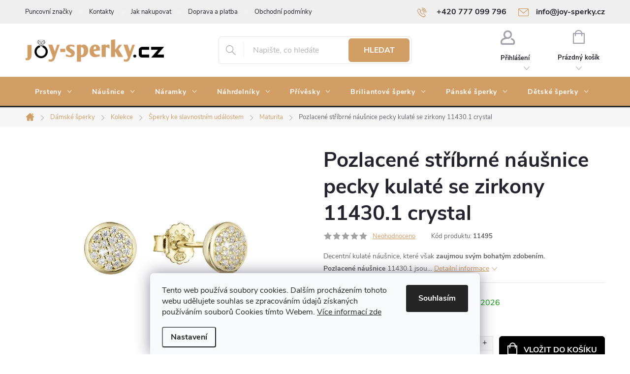

--- FILE ---
content_type: text/html; charset=utf-8
request_url: https://www.joy-sperky.cz/pozlacene-stribrne-nausnice-pecky-kulate-se-zirkony-11430-1-crystal/
body_size: 33290
content:
<!doctype html><html lang="cs" dir="ltr" class="header-background-light external-fonts-loaded"><head><meta charset="utf-8" /><meta name="viewport" content="width=device-width,initial-scale=1" /><title>Pozlacené stříbrné náušnice pecky kulaté se zirkony 11430.1 crystal | JOY Šperky.cz</title><link rel="preconnect" href="https://cdn.myshoptet.com" /><link rel="dns-prefetch" href="https://cdn.myshoptet.com" /><link rel="preload" href="https://cdn.myshoptet.com/prj/dist/master/cms/libs/jquery/jquery-1.11.3.min.js" as="script" /><link href="https://cdn.myshoptet.com/prj/dist/master/cms/templates/frontend_templates/shared/css/font-face/source-sans-3.css" rel="stylesheet"><link href="https://cdn.myshoptet.com/prj/dist/master/cms/templates/frontend_templates/shared/css/font-face/exo-2.css" rel="stylesheet"><script>
dataLayer = [];
dataLayer.push({'shoptet' : {
    "pageId": 2100,
    "pageType": "productDetail",
    "currency": "CZK",
    "currencyInfo": {
        "decimalSeparator": ",",
        "exchangeRate": 1,
        "priceDecimalPlaces": 0,
        "symbol": "K\u010d",
        "symbolLeft": 0,
        "thousandSeparator": " "
    },
    "language": "cs",
    "projectId": 458259,
    "product": {
        "id": 15393,
        "guid": "e8d8c9d2-d670-11ef-b441-0a002994d5df",
        "hasVariants": false,
        "codes": [
            {
                "code": 11495,
                "quantity": "> 5",
                "stocks": [
                    {
                        "id": "ext",
                        "quantity": "> 5"
                    }
                ]
            }
        ],
        "code": "11495",
        "name": "Pozlacen\u00e9 st\u0159\u00edbrn\u00e9 n\u00e1u\u0161nice pecky kulat\u00e9 se zirkony 11430.1 crystal",
        "appendix": "",
        "weight": 0,
        "manufacturer": "Evolution Group",
        "manufacturerGuid": "1F0AD4D322E66B7E8CAE02F2E1A56859",
        "currentCategory": "D\u00e1msk\u00e9 \u0161perky | Kolekce | \u0160perky ke slavnostn\u00edm ud\u00e1lostem | Maturita",
        "currentCategoryGuid": "d882d708-d670-11ef-8899-0a002994d5df",
        "defaultCategory": "D\u00e1msk\u00e9 \u0161perky | Kolekce | \u0160perky ke slavnostn\u00edm ud\u00e1lostem | Maturita",
        "defaultCategoryGuid": "d882d708-d670-11ef-8899-0a002994d5df",
        "currency": "CZK",
        "priceWithVat": 975
    },
    "stocks": [
        {
            "id": "ext",
            "title": "Sklad",
            "isDeliveryPoint": 0,
            "visibleOnEshop": 1
        }
    ],
    "cartInfo": {
        "id": null,
        "freeShipping": false,
        "freeShippingFrom": 1850,
        "leftToFreeGift": {
            "formattedPrice": "0 K\u010d",
            "priceLeft": 0
        },
        "freeGift": false,
        "leftToFreeShipping": {
            "priceLeft": 1850,
            "dependOnRegion": 0,
            "formattedPrice": "1 850 K\u010d"
        },
        "discountCoupon": [],
        "getNoBillingShippingPrice": {
            "withoutVat": 0,
            "vat": 0,
            "withVat": 0
        },
        "cartItems": [],
        "taxMode": "ORDINARY"
    },
    "cart": [],
    "customer": {
        "priceRatio": 1,
        "priceListId": 1,
        "groupId": null,
        "registered": false,
        "mainAccount": false
    }
}});
dataLayer.push({'cookie_consent' : {
    "marketing": "denied",
    "analytics": "denied"
}});
document.addEventListener('DOMContentLoaded', function() {
    shoptet.consent.onAccept(function(agreements) {
        if (agreements.length == 0) {
            return;
        }
        dataLayer.push({
            'cookie_consent' : {
                'marketing' : (agreements.includes(shoptet.config.cookiesConsentOptPersonalisation)
                    ? 'granted' : 'denied'),
                'analytics': (agreements.includes(shoptet.config.cookiesConsentOptAnalytics)
                    ? 'granted' : 'denied')
            },
            'event': 'cookie_consent'
        });
    });
});
</script>
<meta property="og:type" content="website"><meta property="og:site_name" content="joy-sperky.cz"><meta property="og:url" content="https://www.joy-sperky.cz/pozlacene-stribrne-nausnice-pecky-kulate-se-zirkony-11430-1-crystal/"><meta property="og:title" content="Pozlacené stříbrné náušnice pecky kulaté se zirkony 11430.1 crystal | JOY Šperky.cz"><meta name="author" content="joy-sperky.cz"><meta name="web_author" content="Shoptet.cz"><meta name="dcterms.rightsHolder" content="www.joy-sperky.cz"><meta name="robots" content="index,follow"><meta property="og:image" content="https://cdn.myshoptet.com/usr/www.joy-sperky.cz/user/shop/big/15393-3_30005-pozlacene-stribrne-nausnice-pecky-kulate-se-zirkony-11430-1-crystal.jpg?67fefc5e"><meta property="og:description" content="Pozlacené stříbrné náušnice pecky kulaté se zirkony 11430.1 crystal. Decentní kulaté náušnice, které však zaujmou svým bohatým zdobením.  Pozlacené náušnice 11430.1 jsou…"><meta name="description" content="Pozlacené stříbrné náušnice pecky kulaté se zirkony 11430.1 crystal. Decentní kulaté náušnice, které však zaujmou svým bohatým zdobením.  Pozlacené náušnice 11430.1 jsou…"><meta property="product:price:amount" content="975"><meta property="product:price:currency" content="CZK"><style>:root {--color-primary: #D19E66;--color-primary-h: 31;--color-primary-s: 54%;--color-primary-l: 61%;--color-primary-hover: #000000;--color-primary-hover-h: 0;--color-primary-hover-s: 0%;--color-primary-hover-l: 0%;--color-secondary: #000000;--color-secondary-h: 0;--color-secondary-s: 0%;--color-secondary-l: 0%;--color-secondary-hover: #D19E66;--color-secondary-hover-h: 31;--color-secondary-hover-s: 54%;--color-secondary-hover-l: 61%;--color-tertiary: #9b9b9b;--color-tertiary-h: 0;--color-tertiary-s: 0%;--color-tertiary-l: 61%;--color-tertiary-hover: #000000;--color-tertiary-hover-h: 0;--color-tertiary-hover-s: 0%;--color-tertiary-hover-l: 0%;--color-header-background: #ffffff;--template-font: "Source Sans 3";--template-headings-font: "Exo 2";--header-background-url: none;--cookies-notice-background: #F8FAFB;--cookies-notice-color: #252525;--cookies-notice-button-hover: #27263f;--cookies-notice-link-hover: #3b3a5f;--templates-update-management-preview-mode-content: "Náhled aktualizací šablony je aktivní pro váš prohlížeč."}</style>
    <script>var shoptet = shoptet || {};</script>
    <script src="https://cdn.myshoptet.com/prj/dist/master/shop/dist/main-3g-header.js.27c4444ba5dd6be3416d.js"></script>
<!-- User include --><!-- service 776(417) html code header -->
<link type="text/css" rel="stylesheet" media="all"  href="https://cdn.myshoptet.com/usr/paxio.myshoptet.com/user/documents/blank/style.css?v1602547"/>
<link href="https://cdn.myshoptet.com/prj/dist/master/shop/dist/font-shoptet-11.css.62c94c7785ff2cea73b2.css" rel="stylesheet">
<link href="https://cdn.myshoptet.com/usr/paxio.myshoptet.com/user/documents/blank/ikony.css?v9" rel="stylesheet">
<link type="text/css" rel="stylesheet" media="screen"  href="https://cdn.myshoptet.com/usr/paxio.myshoptet.com/user/documents/blank/preklady.css?v27" />
<link rel="stylesheet" href="https://cdn.myshoptet.com/usr/paxio.myshoptet.com/user/documents/blank/Slider/slick.css" />
<link rel="stylesheet" href="https://cdn.myshoptet.com/usr/paxio.myshoptet.com/user/documents/blank/Slider/slick-theme.css?v4" />
<link rel="stylesheet" href="https://cdn.myshoptet.com/usr/paxio.myshoptet.com/user/documents/blank/Slider/slick-classic.css?v3" />

<!-- api 473(125) html code header -->

                <style>
                    #order-billing-methods .radio-wrapper[data-guid="dfddd2f5-9b1e-11ed-90ab-b8ca3a6a5ac4"]:not(.cggooglepay), #order-billing-methods .radio-wrapper[data-guid="2591ec6a-058f-11ec-90ab-b8ca3a6a5ac4"]:not(.cgapplepay) {
                        display: none;
                    }
                </style>
                <script type="text/javascript">
                    document.addEventListener('DOMContentLoaded', function() {
                        if (getShoptetDataLayer('pageType') === 'billingAndShipping') {
                            
                try {
                    if (window.ApplePaySession && window.ApplePaySession.canMakePayments()) {
                        document.querySelector('#order-billing-methods .radio-wrapper[data-guid="2591ec6a-058f-11ec-90ab-b8ca3a6a5ac4"]').classList.add('cgapplepay');
                    }
                } catch (err) {} 
            
                            
                const cgBaseCardPaymentMethod = {
                        type: 'CARD',
                        parameters: {
                            allowedAuthMethods: ["PAN_ONLY", "CRYPTOGRAM_3DS"],
                            allowedCardNetworks: [/*"AMEX", "DISCOVER", "INTERAC", "JCB",*/ "MASTERCARD", "VISA"]
                        }
                };
                
                function cgLoadScript(src, callback)
                {
                    var s,
                        r,
                        t;
                    r = false;
                    s = document.createElement('script');
                    s.type = 'text/javascript';
                    s.src = src;
                    s.onload = s.onreadystatechange = function() {
                        if ( !r && (!this.readyState || this.readyState == 'complete') )
                        {
                            r = true;
                            callback();
                        }
                    };
                    t = document.getElementsByTagName('script')[0];
                    t.parentNode.insertBefore(s, t);
                } 
                
                function cgGetGoogleIsReadyToPayRequest() {
                    return Object.assign(
                        {},
                        {
                            apiVersion: 2,
                            apiVersionMinor: 0
                        },
                        {
                            allowedPaymentMethods: [cgBaseCardPaymentMethod]
                        }
                    );
                }

                function onCgGooglePayLoaded() {
                    let paymentsClient = new google.payments.api.PaymentsClient({environment: 'PRODUCTION'});
                    paymentsClient.isReadyToPay(cgGetGoogleIsReadyToPayRequest()).then(function(response) {
                        if (response.result) {
                            document.querySelector('#order-billing-methods .radio-wrapper[data-guid="dfddd2f5-9b1e-11ed-90ab-b8ca3a6a5ac4"]').classList.add('cggooglepay');	 	 	 	 	 
                        }
                    })
                    .catch(function(err) {});
                }
                
                cgLoadScript('https://pay.google.com/gp/p/js/pay.js', onCgGooglePayLoaded);
            
                        }
                    });
                </script> 
                
<!-- project html code header -->
<script>
     window.uetq = window.uetq || [];
     window.uetq.push('event', '', {"revenue_value":1,"currency":"CZK"});
</script>

<script>(function(w,d,t,r,u){var f,n,i;w[u]=w[u]||[],f=function(){var o={ti:"97057591", enableAutoSpaTracking: true};o.q=w[u],w[u]=new 
UET(o),w[u].push("pageLoad")},n=d.createElement(t),n.src=r,n.async=1,n.onload=n.onreadystatechange=function(){var 
s=this.readyState;s&&s!=="loaded"&&s!=="complete"||(f(),n.onload=n.onreadystatechange=null)},i=d.getElementsByTagName(t)
[0],i.parentNode.insertBefore(n,i)})(window,document,"script","//bat.bing.com/bat.js","uetq");</script>

<!-- Google Tag Manager -->
<script>(function(w,d,s,l,i){w[l]=w[l]||[];w[l].push({'gtm.start':
new Date().getTime(),event:'gtm.js'});var f=d.getElementsByTagName(s)[0],
j=d.createElement(s),dl=l!='dataLayer'?'&l='+l:'';j.async=true;j.src=
'https://www.googletagmanager.com/gtm.js?id='+i+dl;f.parentNode.insertBefore(j,f);
})(window,document,'script','dataLayer','GTM-PXW4S6WZ');</script>
<!-- End Google Tag Manager -->

<!-- Ecomail starts -->
<script type="text/javascript">
;(function(p,l,o,w,i,n,g){if(!p[i]){p.GlobalSnowplowNamespace=p.GlobalSnowplowNamespace||[];
p.GlobalSnowplowNamespace.push(i);p[i]=function(){(p[i].q=p[i].q||[]).push(arguments)
};p[i].q=p[i].q||[];n=l.createElement(o);g=l.getElementsByTagName(o)[0];n.async=1;
n.src=w;g.parentNode.insertBefore(n,g)}}(window,document,"script","//d70shl7vidtft.cloudfront.net/ecmtr-2.4.2.js","ecotrack"));
window.ecotrack('newTracker', 'cf', 'd2dpiwfhf3tz0r.cloudfront.net', { /* Initialise a tracker */
appId: 'joysperky'
});
window.ecotrack('setUserIdFromLocation', 'ecmid');
window.ecotrack('trackPageView');
</script>
<!-- Ecomail stops -->

<link rel="stylesheet" href="/user/documents/joy-sperky.css?">

<meta name="facebook-domain-verification" content="wq1i6qqw6e28wdadwd2lbmz45dsas9" />
<script src="https://analytics.ahrefs.com/analytics.js" data-key="7VggvBKYHc9Z0IzFFM9kXw" async></script>

<!-- Google tag (gtag.js) -->
<script async src="https://www.googletagmanager.com/gtag/js?id=AW-825825675">
</script>
<script>
  window.dataLayer = window.dataLayer || [];
  function gtag(){dataLayer.push(arguments);}
  gtag('js', new Date());

  gtag('config', 'AW-825825675');
</script>
<!-- /User include --><link rel="shortcut icon" href="/favicon.ico" type="image/x-icon" /><link rel="canonical" href="https://www.joy-sperky.cz/pozlacene-stribrne-nausnice-pecky-kulate-se-zirkony-11430-1-crystal/" />    <script>
        var _hwq = _hwq || [];
        _hwq.push(['setKey', '9537C59CDE4C3E6D2F7C0DBEC5193E18']);
        _hwq.push(['setTopPos', '0']);
        _hwq.push(['showWidget', '21']);
        (function() {
            var ho = document.createElement('script');
            ho.src = 'https://cz.im9.cz/direct/i/gjs.php?n=wdgt&sak=9537C59CDE4C3E6D2F7C0DBEC5193E18';
            var s = document.getElementsByTagName('script')[0]; s.parentNode.insertBefore(ho, s);
        })();
    </script>
    <!-- Global site tag (gtag.js) - Google Analytics -->
    <script async src="https://www.googletagmanager.com/gtag/js?id=G-LRL8253M8R"></script>
    <script>
        
        window.dataLayer = window.dataLayer || [];
        function gtag(){dataLayer.push(arguments);}
        

                    console.debug('default consent data');

            gtag('consent', 'default', {"ad_storage":"denied","analytics_storage":"denied","ad_user_data":"denied","ad_personalization":"denied","wait_for_update":500});
            dataLayer.push({
                'event': 'default_consent'
            });
        
        gtag('js', new Date());

        
                gtag('config', 'G-LRL8253M8R', {"groups":"GA4","send_page_view":false,"content_group":"productDetail","currency":"CZK","page_language":"cs"});
        
                gtag('config', 'AW-825825675', {"allow_enhanced_conversions":true});
        
        
        
        
        
                    gtag('event', 'page_view', {"send_to":"GA4","page_language":"cs","content_group":"productDetail","currency":"CZK"});
        
                gtag('set', 'currency', 'CZK');

        gtag('event', 'view_item', {
            "send_to": "UA",
            "items": [
                {
                    "id": "11495",
                    "name": "Pozlacen\u00e9 st\u0159\u00edbrn\u00e9 n\u00e1u\u0161nice pecky kulat\u00e9 se zirkony 11430.1 crystal",
                    "category": "D\u00e1msk\u00e9 \u0161perky \/ Kolekce \/ \u0160perky ke slavnostn\u00edm ud\u00e1lostem \/ Maturita",
                                        "brand": "Evolution Group",
                                                            "price": 975
                }
            ]
        });
        
        
        
        
        
                    gtag('event', 'view_item', {"send_to":"GA4","page_language":"cs","content_group":"productDetail","value":806,"currency":"CZK","items":[{"item_id":"11495","item_name":"Pozlacen\u00e9 st\u0159\u00edbrn\u00e9 n\u00e1u\u0161nice pecky kulat\u00e9 se zirkony 11430.1 crystal","item_brand":"Evolution Group","item_category":"D\u00e1msk\u00e9 \u0161perky","item_category2":"Kolekce","item_category3":"\u0160perky ke slavnostn\u00edm ud\u00e1lostem","item_category4":"Maturita","price":806,"quantity":1,"index":0}]});
        
        
        
        
        
        
        
        document.addEventListener('DOMContentLoaded', function() {
            if (typeof shoptet.tracking !== 'undefined') {
                for (var id in shoptet.tracking.bannersList) {
                    gtag('event', 'view_promotion', {
                        "send_to": "UA",
                        "promotions": [
                            {
                                "id": shoptet.tracking.bannersList[id].id,
                                "name": shoptet.tracking.bannersList[id].name,
                                "position": shoptet.tracking.bannersList[id].position
                            }
                        ]
                    });
                }
            }

            shoptet.consent.onAccept(function(agreements) {
                if (agreements.length !== 0) {
                    console.debug('gtag consent accept');
                    var gtagConsentPayload =  {
                        'ad_storage': agreements.includes(shoptet.config.cookiesConsentOptPersonalisation)
                            ? 'granted' : 'denied',
                        'analytics_storage': agreements.includes(shoptet.config.cookiesConsentOptAnalytics)
                            ? 'granted' : 'denied',
                                                                                                'ad_user_data': agreements.includes(shoptet.config.cookiesConsentOptPersonalisation)
                            ? 'granted' : 'denied',
                        'ad_personalization': agreements.includes(shoptet.config.cookiesConsentOptPersonalisation)
                            ? 'granted' : 'denied',
                        };
                    console.debug('update consent data', gtagConsentPayload);
                    gtag('consent', 'update', gtagConsentPayload);
                    dataLayer.push(
                        { 'event': 'update_consent' }
                    );
                }
            });
        });
    </script>
<script>
    (function(t, r, a, c, k, i, n, g) { t['ROIDataObject'] = k;
    t[k]=t[k]||function(){ (t[k].q=t[k].q||[]).push(arguments) },t[k].c=i;n=r.createElement(a),
    g=r.getElementsByTagName(a)[0];n.async=1;n.src=c;g.parentNode.insertBefore(n,g)
    })(window, document, 'script', '//www.heureka.cz/ocm/sdk.js?source=shoptet&version=2&page=product_detail', 'heureka', 'cz');

    heureka('set_user_consent', 0);
</script>
</head><body class="desktop id-2100 in-maturita template-11 type-product type-detail one-column-body columns-3 blank-mode blank-mode-css ums_forms_redesign--off ums_a11y_category_page--on ums_discussion_rating_forms--off ums_flags_display_unification--on ums_a11y_login--on mobile-header-version-0">
        <div id="fb-root"></div>
        <script>
            window.fbAsyncInit = function() {
                FB.init({
                    autoLogAppEvents : true,
                    xfbml            : true,
                    version          : 'v24.0'
                });
            };
        </script>
        <script async defer crossorigin="anonymous" src="https://connect.facebook.net/cs_CZ/sdk.js#xfbml=1&version=v24.0"></script>    <div class="siteCookies siteCookies--bottom siteCookies--light js-siteCookies" role="dialog" data-testid="cookiesPopup" data-nosnippet>
        <div class="siteCookies__form">
            <div class="siteCookies__content">
                <div class="siteCookies__text">
                    <p class="p1">Tento web používá soubory cookies. Dalším procházením tohoto webu udělujete souhlas se zpracováním údajů získaných používáním souborů Cookies tímto Webem. <a href="/podminky-ochrany-osobnich-udaju/"><span class="s1">Více informací zde</span></a></p>
                </div>
                <p class="siteCookies__links">
                    <button class="siteCookies__link js-cookies-settings" aria-label="Nastavení cookies" data-testid="cookiesSettings">Nastavení</button>
                </p>
            </div>
            <div class="siteCookies__buttonWrap">
                                <button class="siteCookies__button js-cookiesConsentSubmit" value="all" aria-label="Přijmout cookies" data-testid="buttonCookiesAccept">Souhlasím</button>
            </div>
        </div>
        <script>
            document.addEventListener("DOMContentLoaded", () => {
                const siteCookies = document.querySelector('.js-siteCookies');
                document.addEventListener("scroll", shoptet.common.throttle(() => {
                    const st = document.documentElement.scrollTop;
                    if (st > 1) {
                        siteCookies.classList.add('siteCookies--scrolled');
                    } else {
                        siteCookies.classList.remove('siteCookies--scrolled');
                    }
                }, 100));
            });
        </script>
    </div>
<a href="#content" class="skip-link sr-only">Přejít na obsah</a><div class="overall-wrapper"><div class="user-action"><div class="container">
    <div class="user-action-in">
                    <div id="login" class="user-action-login popup-widget login-widget" role="dialog" aria-labelledby="loginHeading">
        <div class="popup-widget-inner">
                            <h2 id="loginHeading">Přihlášení k vašemu účtu</h2><div id="customerLogin"><form action="/action/Customer/Login/" method="post" id="formLoginIncluded" class="csrf-enabled formLogin" data-testid="formLogin"><input type="hidden" name="referer" value="" /><div class="form-group"><div class="input-wrapper email js-validated-element-wrapper no-label"><input type="email" name="email" class="form-control" autofocus placeholder="E-mailová adresa (např. jan@novak.cz)" data-testid="inputEmail" autocomplete="email" required /></div></div><div class="form-group"><div class="input-wrapper password js-validated-element-wrapper no-label"><input type="password" name="password" class="form-control" placeholder="Heslo" data-testid="inputPassword" autocomplete="current-password" required /><span class="no-display">Nemůžete vyplnit toto pole</span><input type="text" name="surname" value="" class="no-display" /></div></div><div class="form-group"><div class="login-wrapper"><button type="submit" class="btn btn-secondary btn-text btn-login" data-testid="buttonSubmit">Přihlásit se</button><div class="password-helper"><a href="/registrace/" data-testid="signup" rel="nofollow">Nová registrace</a><a href="/klient/zapomenute-heslo/" rel="nofollow">Zapomenuté heslo</a></div></div></div><div class="social-login-buttons"><div class="social-login-buttons-divider"><span>nebo</span></div><div class="form-group"><a href="/action/Social/login/?provider=Facebook" class="login-btn facebook" rel="nofollow"><span class="login-facebook-icon"></span><strong>Přihlásit se přes Facebook</strong></a></div><div class="form-group"><a href="/action/Social/login/?provider=Google" class="login-btn google" rel="nofollow"><span class="login-google-icon"></span><strong>Přihlásit se přes Google</strong></a></div><div class="form-group"><a href="/action/Social/login/?provider=Seznam" class="login-btn seznam" rel="nofollow"><span class="login-seznam-icon"></span><strong>Přihlásit se přes Seznam</strong></a></div></div></form>
</div>                    </div>
    </div>

                            <div id="cart-widget" class="user-action-cart popup-widget cart-widget loader-wrapper" data-testid="popupCartWidget" role="dialog" aria-hidden="true">
    <div class="popup-widget-inner cart-widget-inner place-cart-here">
        <div class="loader-overlay">
            <div class="loader"></div>
        </div>
    </div>

    <div class="cart-widget-button">
        <a href="/kosik/" class="btn btn-conversion" id="continue-order-button" rel="nofollow" data-testid="buttonNextStep">Pokračovat do košíku</a>
    </div>
</div>
            </div>
</div>
</div><div class="top-navigation-bar" data-testid="topNavigationBar">

    <div class="container">

        <div class="top-navigation-contacts">
            <strong>Zákaznická podpora:</strong><a href="tel:+420777099796" class="project-phone" aria-label="Zavolat na +420777099796" data-testid="contactboxPhone"><span>+420 777 099 796</span></a><a href="mailto:info@joy-sperky.cz" class="project-email" data-testid="contactboxEmail"><span>info@joy-sperky.cz</span></a>        </div>

                            <div class="top-navigation-menu">
                <div class="top-navigation-menu-trigger"></div>
                <ul class="top-navigation-bar-menu">
                                            <li class="top-navigation-menu-item-1884">
                            <a href="/puncovni-znacky/">Puncovní značky</a>
                        </li>
                                            <li class="top-navigation-menu-item-29">
                            <a href="/kontakty/">Kontakty</a>
                        </li>
                                            <li class="top-navigation-menu-item-27">
                            <a href="/jak-nakupovat/">Jak nakupovat</a>
                        </li>
                                            <li class="top-navigation-menu-item-1281">
                            <a href="/doprava-a-platba/">Doprava a platba</a>
                        </li>
                                            <li class="top-navigation-menu-item-39">
                            <a href="/obchodni-podminky/">Obchodní podmínky</a>
                        </li>
                                            <li class="top-navigation-menu-item-1276">
                            <a href="/zaruka-a-reklamace-/">Záruka a reklamace</a>
                        </li>
                                            <li class="top-navigation-menu-item-691">
                            <a href="/podminky-ochrany-osobnich-udaju/">Podmínky ochrany osobních údajů </a>
                        </li>
                                            <li class="top-navigation-menu-item--5">
                            <a href="/mapa-serveru/">Mapa serveru</a>
                        </li>
                                    </ul>
                <ul class="top-navigation-bar-menu-helper"></ul>
            </div>
        
        <div class="top-navigation-tools">
            <div class="responsive-tools">
                <a href="#" class="toggle-window" data-target="search" aria-label="Hledat" data-testid="linkSearchIcon"></a>
                                                            <a href="#" class="toggle-window" data-target="login"></a>
                                                    <a href="#" class="toggle-window" data-target="navigation" aria-label="Menu" data-testid="hamburgerMenu"></a>
            </div>
                        <button class="top-nav-button top-nav-button-login toggle-window" type="button" data-target="login" aria-haspopup="dialog" aria-controls="login" aria-expanded="false" data-testid="signin"><span>Přihlášení</span></button>        </div>

    </div>

</div>
<header id="header"><div class="container navigation-wrapper">
    <div class="header-top">
        <div class="site-name-wrapper">
            <div class="site-name"><a href="/" data-testid="linkWebsiteLogo"><img src="https://cdn.myshoptet.com/usr/www.joy-sperky.cz/user/logos/js-l-5.png" alt="joy-sperky.cz" fetchpriority="low" /></a></div>        </div>
        <div class="search" itemscope itemtype="https://schema.org/WebSite">
            <meta itemprop="headline" content="Maturita"/><meta itemprop="url" content="https://www.joy-sperky.cz"/><meta itemprop="text" content="Pozlacené stříbrné náušnice pecky kulaté se zirkony 11430.1 crystal. Decentní kulaté náušnice, které však zaujmou svým bohatým zdobením.&amp;amp;nbsp; Pozlacené náušnice&amp;amp;nbsp;11430.1 jsou…"/>            <form action="/action/ProductSearch/prepareString/" method="post"
    id="formSearchForm" class="search-form compact-form js-search-main"
    itemprop="potentialAction" itemscope itemtype="https://schema.org/SearchAction" data-testid="searchForm">
    <fieldset>
        <meta itemprop="target"
            content="https://www.joy-sperky.cz/vyhledavani/?string={string}"/>
        <input type="hidden" name="language" value="cs"/>
        
            
<input
    type="search"
    name="string"
        class="query-input form-control search-input js-search-input"
    placeholder="Napište, co hledáte"
    autocomplete="off"
    required
    itemprop="query-input"
    aria-label="Vyhledávání"
    data-testid="searchInput"
>
            <button type="submit" class="btn btn-default" data-testid="searchBtn">Hledat</button>
        
    </fieldset>
</form>
        </div>
        <div class="navigation-buttons">
                
    <a href="/kosik/" class="btn btn-icon toggle-window cart-count" data-target="cart" data-hover="true" data-redirect="true" data-testid="headerCart" rel="nofollow" aria-haspopup="dialog" aria-expanded="false" aria-controls="cart-widget">
        
                <span class="sr-only">Nákupní košík</span>
        
            <span class="cart-price visible-lg-inline-block" data-testid="headerCartPrice">
                                    Prázdný košík                            </span>
        
    
            </a>
        </div>
    </div>
    <nav id="navigation" aria-label="Hlavní menu" data-collapsible="true"><div class="navigation-in menu"><ul class="menu-level-1" role="menubar" data-testid="headerMenuItems"><li class="menu-item-2193 ext" role="none"><a href="/prsteny/" data-testid="headerMenuItem" role="menuitem" aria-haspopup="true" aria-expanded="false"><b>Prsteny</b><span class="submenu-arrow"></span></a><ul class="menu-level-2" aria-label="Prsteny" tabindex="-1" role="menu"><li class="menu-item-2196" role="none"><a href="/stribrne-prsteny/" class="menu-image" data-testid="headerMenuItem" tabindex="-1" aria-hidden="true"><img src="data:image/svg+xml,%3Csvg%20width%3D%22140%22%20height%3D%22100%22%20xmlns%3D%22http%3A%2F%2Fwww.w3.org%2F2000%2Fsvg%22%3E%3C%2Fsvg%3E" alt="" aria-hidden="true" width="140" height="100"  data-src="https://cdn.myshoptet.com/usr/www.joy-sperky.cz/user/categories/thumb/22017-1.jpg" fetchpriority="low" /></a><div><a href="/stribrne-prsteny/" data-testid="headerMenuItem" role="menuitem"><span>Stříbrné prsteny FAV</span></a>
                        </div></li><li class="menu-item-2199 has-third-level" role="none"><a href="/typ-zdobeni-6/" class="menu-image" data-testid="headerMenuItem" tabindex="-1" aria-hidden="true"><img src="data:image/svg+xml,%3Csvg%20width%3D%22140%22%20height%3D%22100%22%20xmlns%3D%22http%3A%2F%2Fwww.w3.org%2F2000%2Fsvg%22%3E%3C%2Fsvg%3E" alt="" aria-hidden="true" width="140" height="100"  data-src="https://cdn.myshoptet.com/usr/www.joy-sperky.cz/user/categories/thumb/21990.jpg" fetchpriority="low" /></a><div><a href="/typ-zdobeni-6/" data-testid="headerMenuItem" role="menuitem"><span>Typ zdobení</span></a>
                                                    <ul class="menu-level-3" role="menu">
                                                                    <li class="menu-item-2226" role="none">
                                        <a href="/prsteny-preciosa-krystaly/" data-testid="headerMenuItem" role="menuitem">
                                            Prsteny - Preciosa krystaly</a>,                                    </li>
                                                                    <li class="menu-item-2202" role="none">
                                        <a href="/prsteny-swarovski-krystaly/" data-testid="headerMenuItem" role="menuitem">
                                            Prsteny - Swarovski krystaly</a>,                                    </li>
                                                                    <li class="menu-item-2211" role="none">
                                        <a href="/prsteny-prave-perly/" data-testid="headerMenuItem" role="menuitem">
                                            Prsteny - Pravé perly</a>,                                    </li>
                                                                    <li class="menu-item-2214" role="none">
                                        <a href="/prsteny-zirkony/" data-testid="headerMenuItem" role="menuitem">
                                            Prsteny - Zirkony</a>,                                    </li>
                                                                    <li class="menu-item-2316" role="none">
                                        <a href="/prsteny-prave-kameny/" data-testid="headerMenuItem" role="menuitem">
                                            Prsteny - Pravé kameny</a>,                                    </li>
                                                                    <li class="menu-item-2223" role="none">
                                        <a href="/prsteny-synteticke-opaly/" data-testid="headerMenuItem" role="menuitem">
                                            Prsteny - Syntetické opály</a>                                    </li>
                                                            </ul>
                        </div></li><li class="menu-item-2217" role="none"><a href="/prsteny-z-bileho-zlata/" class="menu-image" data-testid="headerMenuItem" tabindex="-1" aria-hidden="true"><img src="data:image/svg+xml,%3Csvg%20width%3D%22140%22%20height%3D%22100%22%20xmlns%3D%22http%3A%2F%2Fwww.w3.org%2F2000%2Fsvg%22%3E%3C%2Fsvg%3E" alt="" aria-hidden="true" width="140" height="100"  data-src="https://cdn.myshoptet.com/usr/www.joy-sperky.cz/user/categories/thumb/21594.jpg" fetchpriority="low" /></a><div><a href="/prsteny-z-bileho-zlata/" data-testid="headerMenuItem" role="menuitem"><span>Prsteny z bílého zlata</span></a>
                        </div></li><li class="menu-item-2259" role="none"><a href="/briliantove-prsteny/" class="menu-image" data-testid="headerMenuItem" tabindex="-1" aria-hidden="true"><img src="data:image/svg+xml,%3Csvg%20width%3D%22140%22%20height%3D%22100%22%20xmlns%3D%22http%3A%2F%2Fwww.w3.org%2F2000%2Fsvg%22%3E%3C%2Fsvg%3E" alt="" aria-hidden="true" width="140" height="100"  data-src="https://cdn.myshoptet.com/usr/www.joy-sperky.cz/user/categories/thumb/briliantove___prsteny.jpeg" fetchpriority="low" /></a><div><a href="/briliantove-prsteny/" data-testid="headerMenuItem" role="menuitem"><span>Briliantové prsteny</span></a>
                        </div></li></ul></li>
<li class="menu-item-1932 ext" role="none"><a href="/nausnice/" data-testid="headerMenuItem" role="menuitem" aria-haspopup="true" aria-expanded="false"><b>Náušnice</b><span class="submenu-arrow"></span></a><ul class="menu-level-2" aria-label="Náušnice" tabindex="-1" role="menu"><li class="menu-item-1935 has-third-level" role="none"><a href="/typ-nausnice/" class="menu-image" data-testid="headerMenuItem" tabindex="-1" aria-hidden="true"><img src="data:image/svg+xml,%3Csvg%20width%3D%22140%22%20height%3D%22100%22%20xmlns%3D%22http%3A%2F%2Fwww.w3.org%2F2000%2Fsvg%22%3E%3C%2Fsvg%3E" alt="" aria-hidden="true" width="140" height="100"  data-src="https://cdn.myshoptet.com/usr/www.joy-sperky.cz/user/categories/thumb/stribrne_visaci_nausnice.jpeg" fetchpriority="low" /></a><div><a href="/typ-nausnice/" data-testid="headerMenuItem" role="menuitem"><span>Typ náušnice</span></a>
                                                    <ul class="menu-level-3" role="menu">
                                                                    <li class="menu-item-1938" role="none">
                                        <a href="/nausnice-visaci/" data-testid="headerMenuItem" role="menuitem">
                                            Náušnice - Visací</a>,                                    </li>
                                                                    <li class="menu-item-1941" role="none">
                                        <a href="/nausnice-klapka/" data-testid="headerMenuItem" role="menuitem">
                                            Náušnice - Klapka</a>,                                    </li>
                                                                    <li class="menu-item-2052" role="none">
                                        <a href="/nausnice-pecka/" data-testid="headerMenuItem" role="menuitem">
                                            Náušnice - Pecka</a>,                                    </li>
                                                                    <li class="menu-item-2097" role="none">
                                        <a href="/nausnice-sroubek/" data-testid="headerMenuItem" role="menuitem">
                                            Náušnice - Šroubek</a>,                                    </li>
                                                                    <li class="menu-item-2133" role="none">
                                        <a href="/nausnice-kruhy/" data-testid="headerMenuItem" role="menuitem">
                                            Náušnice - Kruhy</a>,                                    </li>
                                                                    <li class="menu-item-2136" role="none">
                                        <a href="/nausnice-rusky-patent-2/" data-testid="headerMenuItem" role="menuitem">
                                            Náušnice - Ruský patent</a>                                    </li>
                                                            </ul>
                        </div></li><li class="menu-item-2055 has-third-level" role="none"><a href="/typ-zapinani/" class="menu-image" data-testid="headerMenuItem" tabindex="-1" aria-hidden="true"><img src="data:image/svg+xml,%3Csvg%20width%3D%22140%22%20height%3D%22100%22%20xmlns%3D%22http%3A%2F%2Fwww.w3.org%2F2000%2Fsvg%22%3E%3C%2Fsvg%3E" alt="" aria-hidden="true" width="140" height="100"  data-src="https://cdn.myshoptet.com/usr/www.joy-sperky.cz/user/categories/thumb/stribrne_nausnice_balonek-1.jpeg" fetchpriority="low" /></a><div><a href="/typ-zapinani/" data-testid="headerMenuItem" role="menuitem"><span>Typ zapínání</span></a>
                                                    <ul class="menu-level-3" role="menu">
                                                                    <li class="menu-item-2058" role="none">
                                        <a href="/nausnice-puzeta/" data-testid="headerMenuItem" role="menuitem">
                                            Náušnice - Puzeta</a>,                                    </li>
                                                                    <li class="menu-item-2073" role="none">
                                        <a href="/nausnice-balonek/" data-testid="headerMenuItem" role="menuitem">
                                            Náušnice - Balónek</a>,                                    </li>
                                                                    <li class="menu-item-2076" role="none">
                                        <a href="/nausnice-pecka-2/" data-testid="headerMenuItem" role="menuitem">
                                            Náušnice - Pecka</a>,                                    </li>
                                                                    <li class="menu-item-2088" role="none">
                                        <a href="/nausnice-klapka-2/" data-testid="headerMenuItem" role="menuitem">
                                            Náušnice - Klapka</a>,                                    </li>
                                                                    <li class="menu-item-2091" role="none">
                                        <a href="/nausnice-rusky-patent/" data-testid="headerMenuItem" role="menuitem">
                                            Náušnice - Ruský patent</a>                                    </li>
                                                            </ul>
                        </div></li><li class="menu-item-2121" role="none"><a href="/stribrne-nausnice/" class="menu-image" data-testid="headerMenuItem" tabindex="-1" aria-hidden="true"><img src="data:image/svg+xml,%3Csvg%20width%3D%22140%22%20height%3D%22100%22%20xmlns%3D%22http%3A%2F%2Fwww.w3.org%2F2000%2Fsvg%22%3E%3C%2Fsvg%3E" alt="" aria-hidden="true" width="140" height="100"  data-src="https://cdn.myshoptet.com/usr/www.joy-sperky.cz/user/categories/thumb/str__i__brne___na__us__nice.jpeg" fetchpriority="low" /></a><div><a href="/stribrne-nausnice/" data-testid="headerMenuItem" role="menuitem"><span>Stříbrné náušnice</span></a>
                        </div></li><li class="menu-item-2166 has-third-level" role="none"><a href="/zlate-nausnice/" class="menu-image" data-testid="headerMenuItem" tabindex="-1" aria-hidden="true"><img src="data:image/svg+xml,%3Csvg%20width%3D%22140%22%20height%3D%22100%22%20xmlns%3D%22http%3A%2F%2Fwww.w3.org%2F2000%2Fsvg%22%3E%3C%2Fsvg%3E" alt="" aria-hidden="true" width="140" height="100"  data-src="https://cdn.myshoptet.com/usr/www.joy-sperky.cz/user/categories/thumb/nausnice_zlate.jpg" fetchpriority="low" /></a><div><a href="/zlate-nausnice/" data-testid="headerMenuItem" role="menuitem"><span>Zlaté náušnice FAV</span></a>
                                                    <ul class="menu-level-3" role="menu">
                                                                    <li class="menu-item-2262" role="none">
                                        <a href="/nausnice-z-bileho-zlata/" data-testid="headerMenuItem" role="menuitem">
                                            Náušnice z bílého zlata</a>,                                    </li>
                                                                    <li class="menu-item-2265" role="none">
                                        <a href="/zlate-nausnice-2/" data-testid="headerMenuItem" role="menuitem">
                                            Zlaté náušnice</a>                                    </li>
                                                            </ul>
                        </div></li><li class="menu-item-2250" role="none"><a href="/detske-nausnice-2/" class="menu-image" data-testid="headerMenuItem" tabindex="-1" aria-hidden="true"><img src="data:image/svg+xml,%3Csvg%20width%3D%22140%22%20height%3D%22100%22%20xmlns%3D%22http%3A%2F%2Fwww.w3.org%2F2000%2Fsvg%22%3E%3C%2Fsvg%3E" alt="" aria-hidden="true" width="140" height="100"  data-src="https://cdn.myshoptet.com/usr/www.joy-sperky.cz/user/categories/thumb/16656_21854-stribrne-detske-nausnice-visaci-se-zirkonem-ruzova-kyticka-11177-3.jpeg" fetchpriority="low" /></a><div><a href="/detske-nausnice-2/" data-testid="headerMenuItem" role="menuitem"><span>Dětské náušnice</span></a>
                        </div></li><li class="menu-item-2319 has-third-level" role="none"><a href="/typ-zdobeni-7/" class="menu-image" data-testid="headerMenuItem" tabindex="-1" aria-hidden="true"><img src="data:image/svg+xml,%3Csvg%20width%3D%22140%22%20height%3D%22100%22%20xmlns%3D%22http%3A%2F%2Fwww.w3.org%2F2000%2Fsvg%22%3E%3C%2Fsvg%3E" alt="" aria-hidden="true" width="140" height="100"  data-src="https://cdn.myshoptet.com/usr/www.joy-sperky.cz/user/categories/thumb/nausnice_visaci_preciosa_krystaly_bile_kulate-31244-1-1-1.jpeg" fetchpriority="low" /></a><div><a href="/typ-zdobeni-7/" data-testid="headerMenuItem" role="menuitem"><span>Typ zdobení</span></a>
                                                    <ul class="menu-level-3" role="menu">
                                                                    <li class="menu-item-2322" role="none">
                                        <a href="/nausnice-synteticke-perly-2/" data-testid="headerMenuItem" role="menuitem">
                                            Náušnice - Syntetické perly</a>,                                    </li>
                                                                    <li class="menu-item-2361" role="none">
                                        <a href="/nausnice-prave-kameny/" data-testid="headerMenuItem" role="menuitem">
                                            Náušnice - Pravé kameny</a>,                                    </li>
                                                                    <li class="menu-item-2328" role="none">
                                        <a href="/nausnice-swarovski-krystaly-2/" data-testid="headerMenuItem" role="menuitem">
                                            Náušnice - Swarovski krystaly</a>,                                    </li>
                                                                    <li class="menu-item-2331" role="none">
                                        <a href="/nausnice-preciosa-krystaly-2/" data-testid="headerMenuItem" role="menuitem">
                                            Náušnice - Preciosa krystaly</a>,                                    </li>
                                                                    <li class="menu-item-2334" role="none">
                                        <a href="/nausnice-zirkony-2/" data-testid="headerMenuItem" role="menuitem">
                                            Náušnice - Zirkony</a>,                                    </li>
                                                                    <li class="menu-item-2343" role="none">
                                        <a href="/nausnice-prave-perly-2/" data-testid="headerMenuItem" role="menuitem">
                                            Náušnice - Pravé perly</a>,                                    </li>
                                                                    <li class="menu-item-2349" role="none">
                                        <a href="/nausnice-synteticke-opaly-2/" data-testid="headerMenuItem" role="menuitem">
                                            Náušnice - Syntetické opály</a>                                    </li>
                                                            </ul>
                        </div></li><li class="menu-item-2337 has-third-level" role="none"><a href="/pozlacene-stribrne-nausnice/" class="menu-image" data-testid="headerMenuItem" tabindex="-1" aria-hidden="true"><img src="data:image/svg+xml,%3Csvg%20width%3D%22140%22%20height%3D%22100%22%20xmlns%3D%22http%3A%2F%2Fwww.w3.org%2F2000%2Fsvg%22%3E%3C%2Fsvg%3E" alt="" aria-hidden="true" width="140" height="100"  data-src="https://cdn.myshoptet.com/usr/www.joy-sperky.cz/user/categories/thumb/pozlacene___na__us__nice_prople__tane___kruhy_.png" fetchpriority="low" /></a><div><a href="/pozlacene-stribrne-nausnice/" data-testid="headerMenuItem" role="menuitem"><span>Pozlacené stříbrné náušnice</span></a>
                                                    <ul class="menu-level-3" role="menu">
                                                                    <li class="menu-item-2340" role="none">
                                        <a href="/zlute-pozlacene-stribrne-nausnice/" data-testid="headerMenuItem" role="menuitem">
                                            Žlutě pozlacené stříbrné náušnice</a>,                                    </li>
                                                                    <li class="menu-item-2346" role="none">
                                        <a href="/ruzove-pozlacene-stribrne-nausnice/" data-testid="headerMenuItem" role="menuitem">
                                            Růžově pozlacené stříbrné náušnice</a>                                    </li>
                                                            </ul>
                        </div></li></ul></li>
<li class="menu-item-1965 ext" role="none"><a href="/naramky/" data-testid="headerMenuItem" role="menuitem" aria-haspopup="true" aria-expanded="false"><b>Náramky</b><span class="submenu-arrow"></span></a><ul class="menu-level-2" aria-label="Náramky" tabindex="-1" role="menu"><li class="menu-item-1803" role="none"><a href="/kabblah-naramky/" class="menu-image" data-testid="headerMenuItem" tabindex="-1" aria-hidden="true"><img src="data:image/svg+xml,%3Csvg%20width%3D%22140%22%20height%3D%22100%22%20xmlns%3D%22http%3A%2F%2Fwww.w3.org%2F2000%2Fsvg%22%3E%3C%2Fsvg%3E" alt="" aria-hidden="true" width="140" height="100"  data-src="https://cdn.myshoptet.com/usr/www.joy-sperky.cz/user/categories/thumb/6976-1.jpg" fetchpriority="low" /></a><div><a href="/kabblah-naramky/" data-testid="headerMenuItem" role="menuitem"><span>Kabbalah náramky FAV</span></a>
                        </div></li><li class="menu-item-1877" role="none"><a href="/miyuki-tila-naramky/" class="menu-image" data-testid="headerMenuItem" tabindex="-1" aria-hidden="true"><img src="data:image/svg+xml,%3Csvg%20width%3D%22140%22%20height%3D%22100%22%20xmlns%3D%22http%3A%2F%2Fwww.w3.org%2F2000%2Fsvg%22%3E%3C%2Fsvg%3E" alt="" aria-hidden="true" width="140" height="100"  data-src="https://cdn.myshoptet.com/usr/www.joy-sperky.cz/user/categories/thumb/miyuki_tila_na__ramky.jpeg" fetchpriority="low" /></a><div><a href="/miyuki-tila-naramky/" data-testid="headerMenuItem" role="menuitem"><span>Miyuki Tila náramky FAV</span></a>
                        </div></li><li class="menu-item-1968 has-third-level" role="none"><a href="/typ-zdobeni-3/" class="menu-image" data-testid="headerMenuItem" tabindex="-1" aria-hidden="true"><img src="data:image/svg+xml,%3Csvg%20width%3D%22140%22%20height%3D%22100%22%20xmlns%3D%22http%3A%2F%2Fwww.w3.org%2F2000%2Fsvg%22%3E%3C%2Fsvg%3E" alt="" aria-hidden="true" width="140" height="100"  data-src="https://cdn.myshoptet.com/usr/www.joy-sperky.cz/user/categories/thumb/str__i__brny___na__ramek_swarovski.jpeg" fetchpriority="low" /></a><div><a href="/typ-zdobeni-3/" data-testid="headerMenuItem" role="menuitem"><span>Typ zdobení</span></a>
                                                    <ul class="menu-level-3" role="menu">
                                                                    <li class="menu-item-1971" role="none">
                                        <a href="/naramky-prave-perly/" data-testid="headerMenuItem" role="menuitem">
                                            Náramky - Pravé perly</a>,                                    </li>
                                                                    <li class="menu-item-1974" role="none">
                                        <a href="/naramky-zirkony/" data-testid="headerMenuItem" role="menuitem">
                                            Náramky - Zirkony</a>,                                    </li>
                                                                    <li class="menu-item-2010" role="none">
                                        <a href="/naramky-swarovski-krystaly/" data-testid="headerMenuItem" role="menuitem">
                                            Náramky - Swarovski krystaly</a>,                                    </li>
                                                                    <li class="menu-item-2112" role="none">
                                        <a href="/naramky-umele-perly/" data-testid="headerMenuItem" role="menuitem">
                                            Náramky - Umělé perly</a>,                                    </li>
                                                                    <li class="menu-item-2118" role="none">
                                        <a href="/naramky-preciosa-krystaly/" data-testid="headerMenuItem" role="menuitem">
                                            Náramky - Preciosa krystaly</a>,                                    </li>
                                                                    <li class="menu-item-2157" role="none">
                                        <a href="/naramky-synteticke-opaly/" data-testid="headerMenuItem" role="menuitem">
                                            Náramky - Syntetické opály</a>                                    </li>
                                                            </ul>
                        </div></li><li class="menu-item-2001" role="none"><a href="/stribrne-naramky/" class="menu-image" data-testid="headerMenuItem" tabindex="-1" aria-hidden="true"><img src="data:image/svg+xml,%3Csvg%20width%3D%22140%22%20height%3D%22100%22%20xmlns%3D%22http%3A%2F%2Fwww.w3.org%2F2000%2Fsvg%22%3E%3C%2Fsvg%3E" alt="" aria-hidden="true" width="140" height="100"  data-src="https://cdn.myshoptet.com/usr/www.joy-sperky.cz/user/categories/thumb/21573.jpg" fetchpriority="low" /></a><div><a href="/stribrne-naramky/" data-testid="headerMenuItem" role="menuitem"><span>Stříbrné náramky FAV</span></a>
                        </div></li><li class="menu-item-2049" role="none"><a href="/naramky-z-mineralnich-kamenu/" class="menu-image" data-testid="headerMenuItem" tabindex="-1" aria-hidden="true"><img src="data:image/svg+xml,%3Csvg%20width%3D%22140%22%20height%3D%22100%22%20xmlns%3D%22http%3A%2F%2Fwww.w3.org%2F2000%2Fsvg%22%3E%3C%2Fsvg%3E" alt="" aria-hidden="true" width="140" height="100"  data-src="https://cdn.myshoptet.com/usr/www.joy-sperky.cz/user/categories/thumb/str__i__brny___pozlaceny___na__ramek.jpeg" fetchpriority="low" /></a><div><a href="/naramky-z-mineralnich-kamenu/" data-testid="headerMenuItem" role="menuitem"><span>Náramky z minerálních kamenů</span></a>
                        </div></li><li class="menu-item-2115" role="none"><a href="/naramky-z-bizuterie/" class="menu-image" data-testid="headerMenuItem" tabindex="-1" aria-hidden="true"><img src="data:image/svg+xml,%3Csvg%20width%3D%22140%22%20height%3D%22100%22%20xmlns%3D%22http%3A%2F%2Fwww.w3.org%2F2000%2Fsvg%22%3E%3C%2Fsvg%3E" alt="" aria-hidden="true" width="140" height="100"  data-src="https://cdn.myshoptet.com/usr/www.joy-sperky.cz/user/categories/thumb/na__ramky_z_biz__uterie.jpeg" fetchpriority="low" /></a><div><a href="/naramky-z-bizuterie/" data-testid="headerMenuItem" role="menuitem"><span>Náramky z bižuterie</span></a>
                        </div></li><li class="menu-item-2208 has-third-level" role="none"><a href="/narmaky-ze-zlata/" class="menu-image" data-testid="headerMenuItem" tabindex="-1" aria-hidden="true"><img src="data:image/svg+xml,%3Csvg%20width%3D%22140%22%20height%3D%22100%22%20xmlns%3D%22http%3A%2F%2Fwww.w3.org%2F2000%2Fsvg%22%3E%3C%2Fsvg%3E" alt="" aria-hidden="true" width="140" height="100"  data-src="https://cdn.myshoptet.com/usr/www.joy-sperky.cz/user/categories/thumb/zlate___na__ramky_.jpeg" fetchpriority="low" /></a><div><a href="/narmaky-ze-zlata/" data-testid="headerMenuItem" role="menuitem"><span>Zlaté nármaky</span></a>
                                                    <ul class="menu-level-3" role="menu">
                                                                    <li class="menu-item-2274" role="none">
                                        <a href="/naramky-z-bileho-zlata/" data-testid="headerMenuItem" role="menuitem">
                                            Náramky z bílého zlata</a>,                                    </li>
                                                                    <li class="menu-item-2277" role="none">
                                        <a href="/naramky-ze-zlata/" data-testid="headerMenuItem" role="menuitem">
                                            Náramky ze zlata</a>                                    </li>
                                                            </ul>
                        </div></li><li class="menu-item-2229" role="none"><a href="/naramky-s-brilianty/" class="menu-image" data-testid="headerMenuItem" tabindex="-1" aria-hidden="true"><img src="data:image/svg+xml,%3Csvg%20width%3D%22140%22%20height%3D%22100%22%20xmlns%3D%22http%3A%2F%2Fwww.w3.org%2F2000%2Fsvg%22%3E%3C%2Fsvg%3E" alt="" aria-hidden="true" width="140" height="100"  data-src="https://cdn.myshoptet.com/usr/www.joy-sperky.cz/user/categories/thumb/na__ramky_s_brilianty.jpeg" fetchpriority="low" /></a><div><a href="/naramky-s-brilianty/" data-testid="headerMenuItem" role="menuitem"><span>Náramky s brilianty</span></a>
                        </div></li></ul></li>
<li class="menu-item-2031 ext" role="none"><a href="/nahrdelniky/" data-testid="headerMenuItem" role="menuitem" aria-haspopup="true" aria-expanded="false"><b>Náhrdelníky</b><span class="submenu-arrow"></span></a><ul class="menu-level-2" aria-label="Náhrdelníky" tabindex="-1" role="menu"><li class="menu-item-2034" role="none"><a href="/stribrne-nahrdelniky/" class="menu-image" data-testid="headerMenuItem" tabindex="-1" aria-hidden="true"><img src="data:image/svg+xml,%3Csvg%20width%3D%22140%22%20height%3D%22100%22%20xmlns%3D%22http%3A%2F%2Fwww.w3.org%2F2000%2Fsvg%22%3E%3C%2Fsvg%3E" alt="" aria-hidden="true" width="140" height="100"  data-src="https://cdn.myshoptet.com/usr/www.joy-sperky.cz/user/categories/thumb/str__i__brne___na__hrdelni__ky.jpeg" fetchpriority="low" /></a><div><a href="/stribrne-nahrdelniky/" data-testid="headerMenuItem" role="menuitem"><span>Stříbrné náhrdelníky</span></a>
                        </div></li><li class="menu-item-2037 has-third-level" role="none"><a href="/typ-zdobeni-4/" class="menu-image" data-testid="headerMenuItem" tabindex="-1" aria-hidden="true"><img src="data:image/svg+xml,%3Csvg%20width%3D%22140%22%20height%3D%22100%22%20xmlns%3D%22http%3A%2F%2Fwww.w3.org%2F2000%2Fsvg%22%3E%3C%2Fsvg%3E" alt="" aria-hidden="true" width="140" height="100"  data-src="https://cdn.myshoptet.com/usr/www.joy-sperky.cz/user/categories/thumb/na__hrdelni__ky_-_brilianty-1.jpeg" fetchpriority="low" /></a><div><a href="/typ-zdobeni-4/" data-testid="headerMenuItem" role="menuitem"><span>Typ zdobení</span></a>
                                                    <ul class="menu-level-3" role="menu">
                                                                    <li class="menu-item-2040" role="none">
                                        <a href="/nahrdelniky-zirkony/" data-testid="headerMenuItem" role="menuitem">
                                            Náhrdelníky - Zirkony</a>,                                    </li>
                                                                    <li class="menu-item-2043" role="none">
                                        <a href="/nahrdelniky-synteticke-opaly/" data-testid="headerMenuItem" role="menuitem">
                                            Náhrdelníky - Syntetické opály</a>,                                    </li>
                                                                    <li class="menu-item-2046" role="none">
                                        <a href="/nahrdelniky-preciosa-krystaly/" data-testid="headerMenuItem" role="menuitem">
                                            Náhrdelníky - Preciosa krystaly</a>,                                    </li>
                                                                    <li class="menu-item-2103" role="none">
                                        <a href="/nahrdelniky-synteticke-perly/" data-testid="headerMenuItem" role="menuitem">
                                            Náhrdelníky - Syntetické perly</a>,                                    </li>
                                                                    <li class="menu-item-2106" role="none">
                                        <a href="/nahrdelniky-swarovski-krystaly/" data-testid="headerMenuItem" role="menuitem">
                                            Náhrdelníky - Swarovski krystaly</a>,                                    </li>
                                                                    <li class="menu-item-2109" role="none">
                                        <a href="/nahrdelniky-prave-perly/" data-testid="headerMenuItem" role="menuitem">
                                            Náhrdelníky - Pravé perly</a>,                                    </li>
                                                                    <li class="menu-item-2178" role="none">
                                        <a href="/nahrdelniky-brilianty/" data-testid="headerMenuItem" role="menuitem">
                                            Náhrdelníky - Brilianty</a>                                    </li>
                                                            </ul>
                        </div></li><li class="menu-item-2184" role="none"><a href="/zlate-nahrdelniky/" class="menu-image" data-testid="headerMenuItem" tabindex="-1" aria-hidden="true"><img src="data:image/svg+xml,%3Csvg%20width%3D%22140%22%20height%3D%22100%22%20xmlns%3D%22http%3A%2F%2Fwww.w3.org%2F2000%2Fsvg%22%3E%3C%2Fsvg%3E" alt="" aria-hidden="true" width="140" height="100"  data-src="https://cdn.myshoptet.com/usr/www.joy-sperky.cz/user/categories/thumb/zlate___na__hrdelni__ky.jpeg" fetchpriority="low" /></a><div><a href="/zlate-nahrdelniky/" data-testid="headerMenuItem" role="menuitem"><span>Zlaté náhrdelníky</span></a>
                        </div></li><li class="menu-item-2181" role="none"><a href="/z-bileho-zlata-nahrdelniky/" class="menu-image" data-testid="headerMenuItem" tabindex="-1" aria-hidden="true"><img src="data:image/svg+xml,%3Csvg%20width%3D%22140%22%20height%3D%22100%22%20xmlns%3D%22http%3A%2F%2Fwww.w3.org%2F2000%2Fsvg%22%3E%3C%2Fsvg%3E" alt="" aria-hidden="true" width="140" height="100"  data-src="https://cdn.myshoptet.com/usr/www.joy-sperky.cz/user/categories/thumb/z_bi__le__ho_zlata_na__hrdelni__ky.jpeg" fetchpriority="low" /></a><div><a href="/z-bileho-zlata-nahrdelniky/" data-testid="headerMenuItem" role="menuitem"><span>Z bílého zlata náhrdelníky</span></a>
                        </div></li></ul></li>
<li class="menu-item-1953 ext" role="none"><a href="/privesky/" data-testid="headerMenuItem" role="menuitem" aria-haspopup="true" aria-expanded="false"><b>Přívěsky</b><span class="submenu-arrow"></span></a><ul class="menu-level-2" aria-label="Přívěsky" tabindex="-1" role="menu"><li class="menu-item-1956 has-third-level" role="none"><a href="/typ-zdobeni-2/" class="menu-image" data-testid="headerMenuItem" tabindex="-1" aria-hidden="true"><img src="data:image/svg+xml,%3Csvg%20width%3D%22140%22%20height%3D%22100%22%20xmlns%3D%22http%3A%2F%2Fwww.w3.org%2F2000%2Fsvg%22%3E%3C%2Fsvg%3E" alt="" aria-hidden="true" width="140" height="100"  data-src="https://cdn.myshoptet.com/usr/www.joy-sperky.cz/user/categories/thumb/typ_zdobeni__.jpeg" fetchpriority="low" /></a><div><a href="/typ-zdobeni-2/" data-testid="headerMenuItem" role="menuitem"><span>Typ zdobení</span></a>
                                                    <ul class="menu-level-3" role="menu">
                                                                    <li class="menu-item-1959" role="none">
                                        <a href="/privesky-swarovski-krystaly/" data-testid="headerMenuItem" role="menuitem">
                                            Přívěsky - Swarovski krystaly</a>,                                    </li>
                                                                    <li class="menu-item-2142" role="none">
                                        <a href="/privesky-zirkony/" data-testid="headerMenuItem" role="menuitem">
                                            Přívěsky - Zirkony</a>,                                    </li>
                                                                    <li class="menu-item-2145" role="none">
                                        <a href="/privesky-preciosa-krystaly/" data-testid="headerMenuItem" role="menuitem">
                                            Přívěsky - Preciosa krystaly</a>,                                    </li>
                                                                    <li class="menu-item-2160" role="none">
                                        <a href="/privesky-umele-perly/" data-testid="headerMenuItem" role="menuitem">
                                            Přívěsky - Umělé perly</a>,                                    </li>
                                                                    <li class="menu-item-2190" role="none">
                                        <a href="/privesky-prave-perly/" data-testid="headerMenuItem" role="menuitem">
                                            Přívěsky - Pravé perly</a>,                                    </li>
                                                                    <li class="menu-item-2298" role="none">
                                        <a href="/privesky-mineralni-kameny/" data-testid="headerMenuItem" role="menuitem">
                                            Přívěsky - Minerální kameny</a>                                    </li>
                                                            </ul>
                        </div></li><li class="menu-item-1962" role="none"><a href="/privesky-s-bizuterii/" class="menu-image" data-testid="headerMenuItem" tabindex="-1" aria-hidden="true"><img src="data:image/svg+xml,%3Csvg%20width%3D%22140%22%20height%3D%22100%22%20xmlns%3D%22http%3A%2F%2Fwww.w3.org%2F2000%2Fsvg%22%3E%3C%2Fsvg%3E" alt="" aria-hidden="true" width="140" height="100"  data-src="https://cdn.myshoptet.com/usr/www.joy-sperky.cz/user/categories/thumb/pr__i__ve__sky_s_biz__uterii__.jpeg" fetchpriority="low" /></a><div><a href="/privesky-s-bizuterii/" data-testid="headerMenuItem" role="menuitem"><span>Přívěsky s bižuterií</span></a>
                        </div></li><li class="menu-item-2139" role="none"><a href="/stribrne-privesky/" class="menu-image" data-testid="headerMenuItem" tabindex="-1" aria-hidden="true"><img src="data:image/svg+xml,%3Csvg%20width%3D%22140%22%20height%3D%22100%22%20xmlns%3D%22http%3A%2F%2Fwww.w3.org%2F2000%2Fsvg%22%3E%3C%2Fsvg%3E" alt="" aria-hidden="true" width="140" height="100"  data-src="https://cdn.myshoptet.com/usr/www.joy-sperky.cz/user/categories/thumb/str__i__brne___pr__i__ve__s__ky.jpeg" fetchpriority="low" /></a><div><a href="/stribrne-privesky/" data-testid="headerMenuItem" role="menuitem"><span>Stříbrné přívěšky</span></a>
                        </div></li><li class="menu-item-2187 has-third-level" role="none"><a href="/zlate-privesky/" class="menu-image" data-testid="headerMenuItem" tabindex="-1" aria-hidden="true"><img src="data:image/svg+xml,%3Csvg%20width%3D%22140%22%20height%3D%22100%22%20xmlns%3D%22http%3A%2F%2Fwww.w3.org%2F2000%2Fsvg%22%3E%3C%2Fsvg%3E" alt="" aria-hidden="true" width="140" height="100"  data-src="https://cdn.myshoptet.com/usr/www.joy-sperky.cz/user/categories/thumb/zlate___pr__i__ve__s__ky.jpeg" fetchpriority="low" /></a><div><a href="/zlate-privesky/" data-testid="headerMenuItem" role="menuitem"><span>Zlaté přívěšky</span></a>
                                                    <ul class="menu-level-3" role="menu">
                                                                    <li class="menu-item-2268" role="none">
                                        <a href="/privesky-z-bileho-zlata/" data-testid="headerMenuItem" role="menuitem">
                                            Přívěšky z bílého zlata</a>,                                    </li>
                                                                    <li class="menu-item-2271" role="none">
                                        <a href="/zlate-privesky-2/" data-testid="headerMenuItem" role="menuitem">
                                            Zlaté přívěšky</a>                                    </li>
                                                            </ul>
                        </div></li></ul></li>
<li class="menu-item-2175 ext" role="none"><a href="/briliantove-sperky/" data-testid="headerMenuItem" role="menuitem" aria-haspopup="true" aria-expanded="false"><b>Briliantové šperky</b><span class="submenu-arrow"></span></a><ul class="menu-level-2" aria-label="Briliantové šperky" tabindex="-1" role="menu"><li class="menu-item-2301" role="none"><a href="/briliantove-nausnice/" class="menu-image" data-testid="headerMenuItem" tabindex="-1" aria-hidden="true"><img src="data:image/svg+xml,%3Csvg%20width%3D%22140%22%20height%3D%22100%22%20xmlns%3D%22http%3A%2F%2Fwww.w3.org%2F2000%2Fsvg%22%3E%3C%2Fsvg%3E" alt="" aria-hidden="true" width="140" height="100"  data-src="https://cdn.myshoptet.com/usr/www.joy-sperky.cz/user/categories/thumb/zlate___na__us__nice_bi__le___zlato_s_briliantem.png" fetchpriority="low" /></a><div><a href="/briliantove-nausnice/" data-testid="headerMenuItem" role="menuitem"><span>Briliantové - Náušnice</span></a>
                        </div></li><li class="menu-item-2352" role="none"><a href="/briliantove-prsteny-2/" class="menu-image" data-testid="headerMenuItem" tabindex="-1" aria-hidden="true"><img src="data:image/svg+xml,%3Csvg%20width%3D%22140%22%20height%3D%22100%22%20xmlns%3D%22http%3A%2F%2Fwww.w3.org%2F2000%2Fsvg%22%3E%3C%2Fsvg%3E" alt="" aria-hidden="true" width="140" height="100"  data-src="https://cdn.myshoptet.com/usr/www.joy-sperky.cz/user/categories/thumb/zlaty___prsten_bi__le___zlato_s_briliantem.png" fetchpriority="low" /></a><div><a href="/briliantove-prsteny-2/" data-testid="headerMenuItem" role="menuitem"><span>Briliantové - Prsteny</span></a>
                        </div></li><li class="menu-item-2355" role="none"><a href="/briliantove-nahrdelniky/" class="menu-image" data-testid="headerMenuItem" tabindex="-1" aria-hidden="true"><img src="data:image/svg+xml,%3Csvg%20width%3D%22140%22%20height%3D%22100%22%20xmlns%3D%22http%3A%2F%2Fwww.w3.org%2F2000%2Fsvg%22%3E%3C%2Fsvg%3E" alt="" aria-hidden="true" width="140" height="100"  data-src="https://cdn.myshoptet.com/usr/www.joy-sperky.cz/user/categories/thumb/na__hrdelni__k_slza_bi__le___zlato_s_bi__lou_r__i__c__ni___perlou_a_brilianty.jpeg" fetchpriority="low" /></a><div><a href="/briliantove-nahrdelniky/" data-testid="headerMenuItem" role="menuitem"><span>Briliantové - Náhrdelníky</span></a>
                        </div></li><li class="menu-item-2358" role="none"><a href="/briliantove-naramky/" class="menu-image" data-testid="headerMenuItem" tabindex="-1" aria-hidden="true"><img src="data:image/svg+xml,%3Csvg%20width%3D%22140%22%20height%3D%22100%22%20xmlns%3D%22http%3A%2F%2Fwww.w3.org%2F2000%2Fsvg%22%3E%3C%2Fsvg%3E" alt="" aria-hidden="true" width="140" height="100"  data-src="https://cdn.myshoptet.com/usr/www.joy-sperky.cz/user/categories/thumb/perlovy___na__ramek_z_r__i__c__ni__ch_perel__bi__le__ho_14_kara__tove__ho_zlata.jpeg" fetchpriority="low" /></a><div><a href="/briliantove-naramky/" data-testid="headerMenuItem" role="menuitem"><span>Briliantové - Náramky</span></a>
                        </div></li></ul></li>
<li class="menu-item-1368 ext" role="none"><a href="/panske-sperky/" data-testid="headerMenuItem" role="menuitem" aria-haspopup="true" aria-expanded="false"><b>Pánské šperky</b><span class="submenu-arrow"></span></a><ul class="menu-level-2" aria-label="Pánské šperky" tabindex="-1" role="menu"><li class="menu-item-1299" role="none"><a href="/panske-naramky/" class="menu-image" data-testid="headerMenuItem" tabindex="-1" aria-hidden="true"><img src="data:image/svg+xml,%3Csvg%20width%3D%22140%22%20height%3D%22100%22%20xmlns%3D%22http%3A%2F%2Fwww.w3.org%2F2000%2Fsvg%22%3E%3C%2Fsvg%3E" alt="" aria-hidden="true" width="140" height="100"  data-src="https://cdn.myshoptet.com/usr/www.joy-sperky.cz/user/categories/thumb/8493-1.jpg" fetchpriority="low" /></a><div><a href="/panske-naramky/" data-testid="headerMenuItem" role="menuitem"><span>Pánské náramky</span></a>
                        </div></li><li class="menu-item-1861" role="none"><a href="/pouzdro-na-kreditni-karty/" class="menu-image" data-testid="headerMenuItem" tabindex="-1" aria-hidden="true"><img src="data:image/svg+xml,%3Csvg%20width%3D%22140%22%20height%3D%22100%22%20xmlns%3D%22http%3A%2F%2Fwww.w3.org%2F2000%2Fsvg%22%3E%3C%2Fsvg%3E" alt="" aria-hidden="true" width="140" height="100"  data-src="https://cdn.myshoptet.com/usr/www.joy-sperky.cz/user/categories/thumb/ko__en___pouzdro.jpg" fetchpriority="low" /></a><div><a href="/pouzdro-na-kreditni-karty/" data-testid="headerMenuItem" role="menuitem"><span>Pouzdra na kreditní karty FAV</span></a>
                        </div></li><li class="menu-item-2253" role="none"><a href="/panske-nahrdelniky/" class="menu-image" data-testid="headerMenuItem" tabindex="-1" aria-hidden="true"><img src="data:image/svg+xml,%3Csvg%20width%3D%22140%22%20height%3D%22100%22%20xmlns%3D%22http%3A%2F%2Fwww.w3.org%2F2000%2Fsvg%22%3E%3C%2Fsvg%3E" alt="" aria-hidden="true" width="140" height="100"  data-src="https://cdn.myshoptet.com/usr/www.joy-sperky.cz/user/categories/thumb/pa__nske___na__hrdelni__ky.jpeg" fetchpriority="low" /></a><div><a href="/panske-nahrdelniky/" data-testid="headerMenuItem" role="menuitem"><span>Pánské náhrdelníky</span></a>
                        </div></li><li class="menu-item-2256" role="none"><a href="/panske-privesky/" class="menu-image" data-testid="headerMenuItem" tabindex="-1" aria-hidden="true"><img src="data:image/svg+xml,%3Csvg%20width%3D%22140%22%20height%3D%22100%22%20xmlns%3D%22http%3A%2F%2Fwww.w3.org%2F2000%2Fsvg%22%3E%3C%2Fsvg%3E" alt="" aria-hidden="true" width="140" height="100"  data-src="https://cdn.myshoptet.com/usr/www.joy-sperky.cz/user/categories/thumb/pa__nske___pr__i__ve__sky.jpeg" fetchpriority="low" /></a><div><a href="/panske-privesky/" data-testid="headerMenuItem" role="menuitem"><span>Pánské přívěsky</span></a>
                        </div></li></ul></li>
<li class="menu-item-2232 ext" role="none"><a href="/detske-sperky/" data-testid="headerMenuItem" role="menuitem" aria-haspopup="true" aria-expanded="false"><b>Dětské šperky</b><span class="submenu-arrow"></span></a><ul class="menu-level-2" aria-label="Dětské šperky" tabindex="-1" role="menu"><li class="menu-item-2130" role="none"><a href="/detske-nausnice/" class="menu-image" data-testid="headerMenuItem" tabindex="-1" aria-hidden="true"><img src="data:image/svg+xml,%3Csvg%20width%3D%22140%22%20height%3D%22100%22%20xmlns%3D%22http%3A%2F%2Fwww.w3.org%2F2000%2Fsvg%22%3E%3C%2Fsvg%3E" alt="" aria-hidden="true" width="140" height="100"  data-src="https://cdn.myshoptet.com/usr/www.joy-sperky.cz/user/categories/thumb/de__tske___na__us__nice.jpeg" fetchpriority="low" /></a><div><a href="/detske-nausnice/" data-testid="headerMenuItem" role="menuitem"><span>Dětské náušnice</span></a>
                        </div></li><li class="menu-item-2235" role="none"><a href="/detske-nahrdelniky/" class="menu-image" data-testid="headerMenuItem" tabindex="-1" aria-hidden="true"><img src="data:image/svg+xml,%3Csvg%20width%3D%22140%22%20height%3D%22100%22%20xmlns%3D%22http%3A%2F%2Fwww.w3.org%2F2000%2Fsvg%22%3E%3C%2Fsvg%3E" alt="" aria-hidden="true" width="140" height="100"  data-src="https://cdn.myshoptet.com/usr/www.joy-sperky.cz/user/categories/thumb/de__tske___na__hrdelni__ky.jpeg" fetchpriority="low" /></a><div><a href="/detske-nahrdelniky/" data-testid="headerMenuItem" role="menuitem"><span>Dětské náhrdelníky</span></a>
                        </div></li><li class="menu-item-2238" role="none"><a href="/detske-naramky/" class="menu-image" data-testid="headerMenuItem" tabindex="-1" aria-hidden="true"><img src="data:image/svg+xml,%3Csvg%20width%3D%22140%22%20height%3D%22100%22%20xmlns%3D%22http%3A%2F%2Fwww.w3.org%2F2000%2Fsvg%22%3E%3C%2Fsvg%3E" alt="" aria-hidden="true" width="140" height="100"  data-src="https://cdn.myshoptet.com/usr/www.joy-sperky.cz/user/categories/thumb/de__tske___na__ramky.jpeg" fetchpriority="low" /></a><div><a href="/detske-naramky/" data-testid="headerMenuItem" role="menuitem"><span>Dětské náramky</span></a>
                        </div></li><li class="menu-item-2241" role="none"><a href="/detske-privesky/" class="menu-image" data-testid="headerMenuItem" tabindex="-1" aria-hidden="true"><img src="data:image/svg+xml,%3Csvg%20width%3D%22140%22%20height%3D%22100%22%20xmlns%3D%22http%3A%2F%2Fwww.w3.org%2F2000%2Fsvg%22%3E%3C%2Fsvg%3E" alt="" aria-hidden="true" width="140" height="100"  data-src="https://cdn.myshoptet.com/usr/www.joy-sperky.cz/user/categories/thumb/de__tske___pr__i__ve__sky.jpeg" fetchpriority="low" /></a><div><a href="/detske-privesky/" data-testid="headerMenuItem" role="menuitem"><span>Dětské přívěsky</span></a>
                        </div></li><li class="menu-item-2244" role="none"><a href="/detske-soupravy/" class="menu-image" data-testid="headerMenuItem" tabindex="-1" aria-hidden="true"><img src="data:image/svg+xml,%3Csvg%20width%3D%22140%22%20height%3D%22100%22%20xmlns%3D%22http%3A%2F%2Fwww.w3.org%2F2000%2Fsvg%22%3E%3C%2Fsvg%3E" alt="" aria-hidden="true" width="140" height="100"  data-src="https://cdn.myshoptet.com/usr/www.joy-sperky.cz/user/categories/thumb/de__tske___soupravy.jpeg" fetchpriority="low" /></a><div><a href="/detske-soupravy/" data-testid="headerMenuItem" role="menuitem"><span>Dětské soupravy</span></a>
                        </div></li></ul></li>
<li class="menu-item-1950" role="none"><a href="/bizuterie/" data-testid="headerMenuItem" role="menuitem" aria-expanded="false"><b>Bižuterie</b></a></li>
<li class="menu-item-2067 ext" role="none"><a href="/soupravy/" data-testid="headerMenuItem" role="menuitem" aria-haspopup="true" aria-expanded="false"><b>Soupravy</b><span class="submenu-arrow"></span></a><ul class="menu-level-2" aria-label="Soupravy" tabindex="-1" role="menu"><li class="menu-item-2070" role="none"><a href="/stribrne-soupravy/" class="menu-image" data-testid="headerMenuItem" tabindex="-1" aria-hidden="true"><img src="data:image/svg+xml,%3Csvg%20width%3D%22140%22%20height%3D%22100%22%20xmlns%3D%22http%3A%2F%2Fwww.w3.org%2F2000%2Fsvg%22%3E%3C%2Fsvg%3E" alt="" aria-hidden="true" width="140" height="100"  data-src="https://cdn.myshoptet.com/usr/www.joy-sperky.cz/user/categories/thumb/str__i__brne___soupravy.jpeg" fetchpriority="low" /></a><div><a href="/stribrne-soupravy/" data-testid="headerMenuItem" role="menuitem"><span>Stříbrné soupravy</span></a>
                        </div></li><li class="menu-item-2079 has-third-level" role="none"><a href="/typ-zdobeni-5/" class="menu-image" data-testid="headerMenuItem" tabindex="-1" aria-hidden="true"><img src="data:image/svg+xml,%3Csvg%20width%3D%22140%22%20height%3D%22100%22%20xmlns%3D%22http%3A%2F%2Fwww.w3.org%2F2000%2Fsvg%22%3E%3C%2Fsvg%3E" alt="" aria-hidden="true" width="140" height="100"  data-src="https://cdn.myshoptet.com/usr/www.joy-sperky.cz/user/categories/thumb/sada_s__perku___se_zirkonem_.jpeg" fetchpriority="low" /></a><div><a href="/typ-zdobeni-5/" data-testid="headerMenuItem" role="menuitem"><span>Typ zdobení</span></a>
                                                    <ul class="menu-level-3" role="menu">
                                                                    <li class="menu-item-2082" role="none">
                                        <a href="/soupravy-prave-perly/" data-testid="headerMenuItem" role="menuitem">
                                            Soupravy - Pravé perly</a>,                                    </li>
                                                                    <li class="menu-item-2085" role="none">
                                        <a href="/soupravy-zirkony/" data-testid="headerMenuItem" role="menuitem">
                                            Soupravy - Zirkony</a>,                                    </li>
                                                                    <li class="menu-item-2148" role="none">
                                        <a href="/soupravy-swarovski-krystaly/" data-testid="headerMenuItem" role="menuitem">
                                            Soupravy - Swarovski krystaly</a>,                                    </li>
                                                                    <li class="menu-item-2151" role="none">
                                        <a href="/soupravy-umele-perly/" data-testid="headerMenuItem" role="menuitem">
                                            Soupravy - Umělé perly</a>,                                    </li>
                                                                    <li class="menu-item-2292" role="none">
                                        <a href="/soupravy-synteticke-opaly/" data-testid="headerMenuItem" role="menuitem">
                                            Soupravy - Syntetické opály</a>                                    </li>
                                                            </ul>
                        </div></li><li class="menu-item-2310" role="none"><a href="/kolekce-moissanite/" class="menu-image" data-testid="headerMenuItem" tabindex="-1" aria-hidden="true"><img src="data:image/svg+xml,%3Csvg%20width%3D%22140%22%20height%3D%22100%22%20xmlns%3D%22http%3A%2F%2Fwww.w3.org%2F2000%2Fsvg%22%3E%3C%2Fsvg%3E" alt="" aria-hidden="true" width="140" height="100"  data-src="https://cdn.myshoptet.com/usr/www.joy-sperky.cz/user/categories/thumb/str__i__brny___tenisovy___na__ramek_alex_13m00004_moissanite.png" fetchpriority="low" /></a><div><a href="/kolekce-moissanite/" data-testid="headerMenuItem" role="menuitem"><span>Kolekce MOISSANITE</span></a>
                        </div></li></ul></li>
<li class="menu-item-2163" role="none"><a href="/retizky-na-nohu/" data-testid="headerMenuItem" role="menuitem" aria-expanded="false"><b>Řetízky na nohu</b></a></li>
<li class="menu-item-1923" role="none"><a href="/ostatni/" data-testid="headerMenuItem" role="menuitem" aria-expanded="false"><b>Ostatní</b></a></li>
<li class="menu-item-1893" role="none"><a href="/darkove-poukazy/" data-testid="headerMenuItem" role="menuitem" aria-expanded="false"><b>Dárkové poukazy</b></a></li>
<li class="appended-category menu-item-1856" role="none"><a href="/valentyn/"><b>💝 Valentýn</b></a></li><li class="appended-category menu-item-1896 ext" role="none"><a href="/damske-sperky/"><b>Dámské šperky</b><span class="submenu-arrow" role="menuitem"></span></a><ul class="menu-level-2 menu-level-2-appended" role="menu"><li class="menu-item-2193" role="none"><a href="/prsteny/" data-testid="headerMenuItem" role="menuitem"><span>Prsteny</span></a></li><li class="menu-item-1932" role="none"><a href="/nausnice/" data-testid="headerMenuItem" role="menuitem"><span>Náušnice</span></a></li><li class="menu-item-2031" role="none"><a href="/nahrdelniky/" data-testid="headerMenuItem" role="menuitem"><span>Náhrdelníky</span></a></li><li class="menu-item-1953" role="none"><a href="/privesky/" data-testid="headerMenuItem" role="menuitem"><span>Přívěsky</span></a></li><li class="menu-item-1899" role="none"><a href="/kolekce/" data-testid="headerMenuItem" role="menuitem"><span>Kolekce</span></a></li><li class="menu-item-1950" role="none"><a href="/bizuterie/" data-testid="headerMenuItem" role="menuitem"><span>Bižuterie</span></a></li><li class="menu-item-1965" role="none"><a href="/naramky/" data-testid="headerMenuItem" role="menuitem"><span>Náramky</span></a></li><li class="menu-item-2067" role="none"><a href="/soupravy/" data-testid="headerMenuItem" role="menuitem"><span>Soupravy</span></a></li><li class="menu-item-2163" role="none"><a href="/retizky-na-nohu/" data-testid="headerMenuItem" role="menuitem"><span>Řetízky na nohu</span></a></li><li class="menu-item-2175" role="none"><a href="/briliantove-sperky/" data-testid="headerMenuItem" role="menuitem"><span>Briliantové šperky</span></a></li></ul></li><li class="appended-category menu-item-1914 ext" role="none"><a href="/komponenty/"><b>Komponenty</b><span class="submenu-arrow" role="menuitem"></span></a><ul class="menu-level-2 menu-level-2-appended" role="menu"><li class="menu-item-1917" role="none"><a href="/komponenty-material/" data-testid="headerMenuItem" role="menuitem"><span>Komponenty - Materiál</span></a></li></ul></li><li class="appended-category menu-item-1986 ext" role="none"><a href="/kolekce-2/"><b>Kolekce</b><span class="submenu-arrow" role="menuitem"></span></a><ul class="menu-level-2 menu-level-2-appended" role="menu"><li class="menu-item-1989" role="none"><a href="/pro-koho-2/" data-testid="headerMenuItem" role="menuitem"><span>Pro koho</span></a></li><li class="menu-item-2004" role="none"><a href="/frekvence-noseni/" data-testid="headerMenuItem" role="menuitem"><span>Frekvence nošení</span></a></li></ul></li></ul></div><span class="navigation-close"></span></nav><div class="menu-helper" data-testid="hamburgerMenu"><span>Více</span></div>
</div></header><!-- / header -->


                    <div class="container breadcrumbs-wrapper">
            <div class="breadcrumbs navigation-home-icon-wrapper" itemscope itemtype="https://schema.org/BreadcrumbList">
                                                                            <span id="navigation-first" data-basetitle="joy-sperky.cz" itemprop="itemListElement" itemscope itemtype="https://schema.org/ListItem">
                <a href="/" itemprop="item" class="navigation-home-icon"><span class="sr-only" itemprop="name">Domů</span></a>
                <span class="navigation-bullet">/</span>
                <meta itemprop="position" content="1" />
            </span>
                                <span id="navigation-1" itemprop="itemListElement" itemscope itemtype="https://schema.org/ListItem">
                <a href="/damske-sperky/" itemprop="item" data-testid="breadcrumbsSecondLevel"><span itemprop="name">Dámské šperky</span></a>
                <span class="navigation-bullet">/</span>
                <meta itemprop="position" content="2" />
            </span>
                                <span id="navigation-2" itemprop="itemListElement" itemscope itemtype="https://schema.org/ListItem">
                <a href="/kolekce/" itemprop="item" data-testid="breadcrumbsSecondLevel"><span itemprop="name">Kolekce</span></a>
                <span class="navigation-bullet">/</span>
                <meta itemprop="position" content="3" />
            </span>
                                <span id="navigation-3" itemprop="itemListElement" itemscope itemtype="https://schema.org/ListItem">
                <a href="/sperky-ke-slavnostnim-udalostem/" itemprop="item" data-testid="breadcrumbsSecondLevel"><span itemprop="name">Šperky ke slavnostním událostem</span></a>
                <span class="navigation-bullet">/</span>
                <meta itemprop="position" content="4" />
            </span>
                                <span id="navigation-4" itemprop="itemListElement" itemscope itemtype="https://schema.org/ListItem">
                <a href="/maturita/" itemprop="item" data-testid="breadcrumbsSecondLevel"><span itemprop="name">Maturita</span></a>
                <span class="navigation-bullet">/</span>
                <meta itemprop="position" content="5" />
            </span>
                                            <span id="navigation-5" itemprop="itemListElement" itemscope itemtype="https://schema.org/ListItem" data-testid="breadcrumbsLastLevel">
                <meta itemprop="item" content="https://www.joy-sperky.cz/pozlacene-stribrne-nausnice-pecky-kulate-se-zirkony-11430-1-crystal/" />
                <meta itemprop="position" content="6" />
                <span itemprop="name" data-title="Pozlacené stříbrné náušnice pecky kulaté se zirkony 11430.1 crystal">Pozlacené stříbrné náušnice pecky kulaté se zirkony 11430.1 crystal <span class="appendix"></span></span>
            </span>
            </div>
        </div>
    
<div id="content-wrapper" class="container content-wrapper">
    
    <div class="content-wrapper-in">
                <main id="content" class="content wide">
                            
<div class="p-detail" itemscope itemtype="https://schema.org/Product">

    
    <meta itemprop="name" content="Pozlacené stříbrné náušnice pecky kulaté se zirkony 11430.1 crystal" />
    <meta itemprop="category" content="Úvodní stránka &gt; Dámské šperky &gt; Kolekce &gt; Šperky ke slavnostním událostem &gt; Maturita &gt; Pozlacené stříbrné náušnice pecky kulaté se zirkony 11430.1 crystal" />
    <meta itemprop="url" content="https://www.joy-sperky.cz/pozlacene-stribrne-nausnice-pecky-kulate-se-zirkony-11430-1-crystal/" />
    <meta itemprop="image" content="https://cdn.myshoptet.com/usr/www.joy-sperky.cz/user/shop/big/15393-3_30005-pozlacene-stribrne-nausnice-pecky-kulate-se-zirkony-11430-1-crystal.jpg?67fefc5e" />
            <meta itemprop="description" content="Decentní kulaté náušnice, které však zaujmou svým bohatým zdobením.&amp;nbsp; Pozlacené náušnice&amp;nbsp;11430.1 jsou…" />
                <span class="js-hidden" itemprop="manufacturer" itemscope itemtype="https://schema.org/Organization">
            <meta itemprop="name" content="Evolution Group" />
        </span>
        <span class="js-hidden" itemprop="brand" itemscope itemtype="https://schema.org/Brand">
            <meta itemprop="name" content="Evolution Group" />
        </span>
                            <meta itemprop="gtin13" content="8590962114959" />            
        <div class="p-detail-inner">

        <div class="p-detail-inner-header">
            <h1>
                  Pozlacené stříbrné náušnice pecky kulaté se zirkony 11430.1 crystal            </h1>

                <span class="p-code">
        <span class="p-code-label">Kód:</span>
                    <span>11495</span>
            </span>
        </div>

        <form action="/action/Cart/addCartItem/" method="post" id="product-detail-form" class="pr-action csrf-enabled" data-testid="formProduct">

            <meta itemprop="productID" content="15393" /><meta itemprop="identifier" content="e8d8c9d2-d670-11ef-b441-0a002994d5df" /><meta itemprop="sku" content="11495" /><span itemprop="offers" itemscope itemtype="https://schema.org/Offer"><link itemprop="availability" href="https://schema.org/InStock" /><meta itemprop="url" content="https://www.joy-sperky.cz/pozlacene-stribrne-nausnice-pecky-kulate-se-zirkony-11430-1-crystal/" /><meta itemprop="price" content="975.00" /><meta itemprop="priceCurrency" content="CZK" /><link itemprop="itemCondition" href="https://schema.org/NewCondition" /></span><input type="hidden" name="productId" value="15393" /><input type="hidden" name="priceId" value="18972" /><input type="hidden" name="language" value="cs" />

            <div class="row product-top">

                <div class="col-xs-12">

                    <div class="p-detail-info">
                        
                                    <div class="stars-wrapper">
                
<span class="stars star-list">
                                                <a class="star star-off show-tooltip show-ratings" title="            Hodnocení:
            Neohodnoceno    &lt;br /&gt;
                    Pro možnost hodnocení se prosím přihlašte            "
                   href="#ratingTab" data-toggle="tab" data-external="1" data-force-scroll="1"></a>
                    
                                                <a class="star star-off show-tooltip show-ratings" title="            Hodnocení:
            Neohodnoceno    &lt;br /&gt;
                    Pro možnost hodnocení se prosím přihlašte            "
                   href="#ratingTab" data-toggle="tab" data-external="1" data-force-scroll="1"></a>
                    
                                                <a class="star star-off show-tooltip show-ratings" title="            Hodnocení:
            Neohodnoceno    &lt;br /&gt;
                    Pro možnost hodnocení se prosím přihlašte            "
                   href="#ratingTab" data-toggle="tab" data-external="1" data-force-scroll="1"></a>
                    
                                                <a class="star star-off show-tooltip show-ratings" title="            Hodnocení:
            Neohodnoceno    &lt;br /&gt;
                    Pro možnost hodnocení se prosím přihlašte            "
                   href="#ratingTab" data-toggle="tab" data-external="1" data-force-scroll="1"></a>
                    
                                                <a class="star star-off show-tooltip show-ratings" title="            Hodnocení:
            Neohodnoceno    &lt;br /&gt;
                    Pro možnost hodnocení se prosím přihlašte            "
                   href="#ratingTab" data-toggle="tab" data-external="1" data-force-scroll="1"></a>
                    
    </span>
            <a class="stars-label" href="#ratingTab" data-toggle="tab" data-external="1" data-force-scroll="1">
                                Neohodnoceno                    </a>
        </div>
    
                                                    <div><a href="/znacka/evolution-group/" data-testid="productCardBrandName">Značka: <span>Evolution Group</span></a></div>
                        
                    </div>

                </div>

                <div class="col-xs-12 col-lg-6 p-image-wrapper">

                    
                    <div class="p-image" style="" data-testid="mainImage">

                        

    

    <div class="flags flags-extra">
      
                
                                                                              
              </div>

                        

<a href="https://cdn.myshoptet.com/usr/www.joy-sperky.cz/user/shop/big/15393-3_30005-pozlacene-stribrne-nausnice-pecky-kulate-se-zirkony-11430-1-crystal.jpg?67fefc5e" class="p-main-image cloud-zoom" data-href="https://cdn.myshoptet.com/usr/www.joy-sperky.cz/user/shop/orig/15393-3_30005-pozlacene-stribrne-nausnice-pecky-kulate-se-zirkony-11430-1-crystal.jpg?67fefc5e"><img src="https://cdn.myshoptet.com/usr/www.joy-sperky.cz/user/shop/big/15393-3_30005-pozlacene-stribrne-nausnice-pecky-kulate-se-zirkony-11430-1-crystal.jpg?67fefc5e" alt="30005 pozlacene stribrne nausnice pecky kulate se zirkony 11430 1 crystal" width="1024" height="768"  fetchpriority="high" />
</a>                    </div>

                    
    <div class="p-thumbnails-wrapper">

        <div class="p-thumbnails">

            <div class="p-thumbnails-inner">

                <div>
                                                                                        <a href="https://cdn.myshoptet.com/usr/www.joy-sperky.cz/user/shop/big/15393-3_30005-pozlacene-stribrne-nausnice-pecky-kulate-se-zirkony-11430-1-crystal.jpg?67fefc5e" class="p-thumbnail highlighted">
                            <img src="data:image/svg+xml,%3Csvg%20width%3D%22100%22%20height%3D%22100%22%20xmlns%3D%22http%3A%2F%2Fwww.w3.org%2F2000%2Fsvg%22%3E%3C%2Fsvg%3E" alt="30005 pozlacene stribrne nausnice pecky kulate se zirkony 11430 1 crystal" width="100" height="100"  data-src="https://cdn.myshoptet.com/usr/www.joy-sperky.cz/user/shop/related/15393-3_30005-pozlacene-stribrne-nausnice-pecky-kulate-se-zirkony-11430-1-crystal.jpg?67fefc5e" fetchpriority="low" />
                        </a>
                        <a href="https://cdn.myshoptet.com/usr/www.joy-sperky.cz/user/shop/big/15393-3_30005-pozlacene-stribrne-nausnice-pecky-kulate-se-zirkony-11430-1-crystal.jpg?67fefc5e" class="cbox-gal" data-gallery="lightbox[gallery]" data-alt="30005 pozlacene stribrne nausnice pecky kulate se zirkony 11430 1 crystal"></a>
                                                                    <a href="https://cdn.myshoptet.com/usr/www.joy-sperky.cz/user/shop/big/15393-4_30005-1-pozlacene-stribrne-nausnice-pecky-kulate-se-zirkony-11430-1-crystal.jpg?67fefc5e" class="p-thumbnail">
                            <img src="data:image/svg+xml,%3Csvg%20width%3D%22100%22%20height%3D%22100%22%20xmlns%3D%22http%3A%2F%2Fwww.w3.org%2F2000%2Fsvg%22%3E%3C%2Fsvg%3E" alt="30005 1 pozlacene stribrne nausnice pecky kulate se zirkony 11430 1 crystal" width="100" height="100"  data-src="https://cdn.myshoptet.com/usr/www.joy-sperky.cz/user/shop/related/15393-4_30005-1-pozlacene-stribrne-nausnice-pecky-kulate-se-zirkony-11430-1-crystal.jpg?67fefc5e" fetchpriority="low" />
                        </a>
                        <a href="https://cdn.myshoptet.com/usr/www.joy-sperky.cz/user/shop/big/15393-4_30005-1-pozlacene-stribrne-nausnice-pecky-kulate-se-zirkony-11430-1-crystal.jpg?67fefc5e" class="cbox-gal" data-gallery="lightbox[gallery]" data-alt="30005 1 pozlacene stribrne nausnice pecky kulate se zirkony 11430 1 crystal"></a>
                                                                    <a href="https://cdn.myshoptet.com/usr/www.joy-sperky.cz/user/shop/big/15393-5_30005-3-pozlacene-stribrne-nausnice-pecky-kulate-se-zirkony-11430-1-crystal.jpg?67fefc5e" class="p-thumbnail">
                            <img src="data:image/svg+xml,%3Csvg%20width%3D%22100%22%20height%3D%22100%22%20xmlns%3D%22http%3A%2F%2Fwww.w3.org%2F2000%2Fsvg%22%3E%3C%2Fsvg%3E" alt="30005 3 pozlacene stribrne nausnice pecky kulate se zirkony 11430 1 crystal" width="100" height="100"  data-src="https://cdn.myshoptet.com/usr/www.joy-sperky.cz/user/shop/related/15393-5_30005-3-pozlacene-stribrne-nausnice-pecky-kulate-se-zirkony-11430-1-crystal.jpg?67fefc5e" fetchpriority="low" />
                        </a>
                        <a href="https://cdn.myshoptet.com/usr/www.joy-sperky.cz/user/shop/big/15393-5_30005-3-pozlacene-stribrne-nausnice-pecky-kulate-se-zirkony-11430-1-crystal.jpg?67fefc5e" class="cbox-gal" data-gallery="lightbox[gallery]" data-alt="30005 3 pozlacene stribrne nausnice pecky kulate se zirkony 11430 1 crystal"></a>
                                    </div>

            </div>

            <a href="#" class="thumbnail-prev"></a>
            <a href="#" class="thumbnail-next"></a>

        </div>

    </div>


                </div>

                <div class="col-xs-12 col-lg-6 p-info-wrapper">

                    
                    
                        <div class="p-final-price-wrapper">

                                                                                    <strong class="price-final" data-testid="productCardPrice">
            <span class="price-final-holder">
                975 Kč
    

        </span>
    </strong>
                                                            <span class="price-measure">
                    
                        </span>
                            

                        </div>

                    
                    
                                                                                    <div class="availability-value" title="Dostupnost">
                                    

    
    <span class="availability-label" style="color: #009901" data-testid="labelAvailability">
                    Skladem            </span>
        <span class="availability-amount" data-testid="numberAvailabilityAmount">(&gt;5&nbsp;pár)</span>

                                </div>
                                                    
                        <table class="detail-parameters">
                            <tbody>
                            
                            
                            
                                                            <tr>
                                    <th colspan="2">
                                        <span class="delivery-time-label">Můžeme doručit do:</span>
                                                                    <div class="delivery-time" data-testid="deliveryTime">
                <span>
            4.2.2026
        </span>
    </div>
                                                                                                        <a href="/pozlacene-stribrne-nausnice-pecky-kulate-se-zirkony-11430-1-crystal:moznosti-dopravy/" class="shipping-options">Možnosti doručení</a>
                                                                                </th>
                                </tr>
                                                                                    </tbody>
                        </table>

                                                                            
                            <div class="add-to-cart" data-testid="divAddToCart">
                
<span class="quantity">
    <span
        class="increase-tooltip js-increase-tooltip"
        data-trigger="manual"
        data-container="body"
        data-original-title="Není možné zakoupit více než 9999 pár."
        aria-hidden="true"
        role="tooltip"
        data-testid="tooltip">
    </span>

    <span
        class="decrease-tooltip js-decrease-tooltip"
        data-trigger="manual"
        data-container="body"
        data-original-title="Minimální množství, které lze zakoupit, je 1 pár."
        aria-hidden="true"
        role="tooltip"
        data-testid="tooltip">
    </span>
    <label>
        <input
            type="number"
            name="amount"
            value="1"
            class="amount"
            autocomplete="off"
            data-decimals="0"
                        step="1"
            min="1"
            max="9999"
            aria-label="Množství"
            data-testid="cartAmount"/>
    </label>

    <button
        class="increase"
        type="button"
        aria-label="Zvýšit množství o 1"
        data-testid="increase">
            <span class="increase__sign">&plus;</span>
    </button>

    <button
        class="decrease"
        type="button"
        aria-label="Snížit množství o 1"
        data-testid="decrease">
            <span class="decrease__sign">&minus;</span>
    </button>
</span>
                    
    <button type="submit" class="btn btn-lg btn-conversion add-to-cart-button" data-testid="buttonAddToCart" aria-label="Přidat do košíku Pozlacené stříbrné náušnice pecky kulaté se zirkony 11430.1 crystal">Přidat do košíku</button>

            </div>
                    
                    
                    

                                            <div class="p-short-description" data-testid="productCardShortDescr">
                            <p>Decentní kulaté náušnice, které však <b>zaujmou svým bohatým zdobením.&nbsp;</b><br /> <strong>Pozlacené náušnice&nbsp;</strong>11430.1 jsou…
                        </div>
                    
                                            <p data-testid="productCardDescr">
                            <a href="#description" class="chevron-after chevron-down-after" data-toggle="tab" data-external="1" data-force-scroll="true">Detailní informace</a>
                        </p>
                    
                    <div class="social-buttons-wrapper">
                        <div class="link-icons watchdog-active" data-testid="productDetailActionIcons">
    <a href="#" class="link-icon print" title="Tisknout produkt"><span>Tisk</span></a>
    <a href="/pozlacene-stribrne-nausnice-pecky-kulate-se-zirkony-11430-1-crystal:dotaz/" class="link-icon chat" title="Mluvit s prodejcem" rel="nofollow"><span>Zeptat se</span></a>
            <a href="/pozlacene-stribrne-nausnice-pecky-kulate-se-zirkony-11430-1-crystal:hlidat-cenu/" class="link-icon watchdog" title="Hlídat cenu" rel="nofollow"><span>Hlídat</span></a>
                <a href="#" class="link-icon share js-share-buttons-trigger" title="Sdílet produkt"><span>Sdílet</span></a>
    </div>
                            <div class="social-buttons no-display">
                    <div class="twitter">
                <script>
        window.twttr = (function(d, s, id) {
            var js, fjs = d.getElementsByTagName(s)[0],
                t = window.twttr || {};
            if (d.getElementById(id)) return t;
            js = d.createElement(s);
            js.id = id;
            js.src = "https://platform.twitter.com/widgets.js";
            fjs.parentNode.insertBefore(js, fjs);
            t._e = [];
            t.ready = function(f) {
                t._e.push(f);
            };
            return t;
        }(document, "script", "twitter-wjs"));
        </script>

<a
    href="https://twitter.com/share"
    class="twitter-share-button"
        data-lang="cs"
    data-url="https://www.joy-sperky.cz/pozlacene-stribrne-nausnice-pecky-kulate-se-zirkony-11430-1-crystal/"
>Tweet</a>

            </div>
                    <div class="facebook">
                <div
            data-layout="button"
        class="fb-share-button"
    >
</div>

            </div>
                                <div class="close-wrapper">
        <a href="#" class="close-after js-share-buttons-trigger" title="Sdílet produkt">Zavřít</a>
    </div>

            </div>
                    </div>

                    
                </div>

            </div>

        </form>
    </div>

    
        
                            <h2 class="products-related-header">Související produkty</h2>
        <div class="products products-block products-related products-additional p-switchable">
            
        
                    <div class="product col-sm-6 col-md-12 col-lg-6 active related-sm-screen-show">
    <div class="p" data-micro="product" data-micro-product-id="32763" data-micro-identifier="a26867a4-c031-11f0-9beb-0ef1b73755b5" data-testid="productItem">
                    <a href="/pozlacene-stribrne-nausnice-se-zirkony-11517-1-crystal/" class="image">
                <img src="data:image/svg+xml,%3Csvg%20width%3D%22423%22%20height%3D%22318%22%20xmlns%3D%22http%3A%2F%2Fwww.w3.org%2F2000%2Fsvg%22%3E%3C%2Fsvg%3E" alt="32369 pozlacene stribrne nausnice se zirkony 11517 1 crystal" data-micro-image="https://cdn.myshoptet.com/usr/www.joy-sperky.cz/user/shop/big/32763_32369-pozlacene-stribrne-nausnice-se-zirkony-11517-1-crystal.jpg?691536e2" width="423" height="318"  data-src="https://cdn.myshoptet.com/usr/www.joy-sperky.cz/user/shop/detail/32763_32369-pozlacene-stribrne-nausnice-se-zirkony-11517-1-crystal.jpg?691536e2
" fetchpriority="low" />
                                                                                                                                    
    

    

    <div class="flags flags-extra">
      
                
                                                                              
              </div>

            </a>
        
        <div class="p-in">

            <div class="p-in-in">
                <a href="/pozlacene-stribrne-nausnice-se-zirkony-11517-1-crystal/" class="name" data-micro="url">
                    <span data-micro="name" data-testid="productCardName">
                          Pozlacené stříbrné náušnice se zirkony 11517.1 crystal                    </span>
                </a>
                
            <div class="ratings-wrapper">
                                        <div class="stars-wrapper" data-micro-rating-value="0" data-micro-rating-count="0">
                
<span class="stars star-list">
                                <span class="star star-off"></span>
        
                                <span class="star star-off"></span>
        
                                <span class="star star-off"></span>
        
                                <span class="star star-off"></span>
        
                                <span class="star star-off"></span>
        
    </span>
        </div>
                
                        <div class="availability">
            <span style="color:#cb0000">
                Momentálně nedostupné            </span>
                                                            </div>
            </div>
    
                            </div>

            <div class="p-bottom no-buttons">
                
                <div data-micro="offer"
    data-micro-price="517.00"
    data-micro-price-currency="CZK"
            data-micro-availability="https://schema.org/OutOfStock"
    >
                    <div class="prices">
                                                                                
                                                        
                        
                        
                        
            <div class="price price-final" data-testid="productCardPrice">
        <strong>
                                        517 Kč
                    </strong>
        

        
    </div>


                        

                    </div>

                    

                                            <div class="p-tools">
                                                                                    
    
                                                                                            <a href="/pozlacene-stribrne-nausnice-se-zirkony-11517-1-crystal/" class="btn btn-primary" aria-hidden="true" tabindex="-1">Detail</a>
                                                    </div>
                    
                                                        

                </div>

            </div>

        </div>

        
    

                    <span class="p-code">
            Kód: <span data-micro="sku">11644</span>
        </span>
    
    </div>
</div>
                        <div class="product col-sm-6 col-md-12 col-lg-6 active related-sm-screen-show">
    <div class="p" data-micro="product" data-micro-product-id="15624" data-micro-identifier="f0a36a50-d670-11ef-8a02-0a002994d5df" data-testid="productItem">
                    <a href="/pozlaceny-stribrny-naramek-retizek-osazeny-kulatymi-zirkony-bily-13027-1-crystal/" class="image">
                <img src="data:image/svg+xml,%3Csvg%20width%3D%22423%22%20height%3D%22318%22%20xmlns%3D%22http%3A%2F%2Fwww.w3.org%2F2000%2Fsvg%22%3E%3C%2Fsvg%3E" alt="29975 pozlaceny stribrny naramek retizek osazeny kulatymi zirkony bily 13027 1 crystal" data-micro-image="https://cdn.myshoptet.com/usr/www.joy-sperky.cz/user/shop/big/15624-5_29975-pozlaceny-stribrny-naramek-retizek-osazeny-kulatymi-zirkony-bily-13027-1-crystal.jpg?67fefc67" width="423" height="318"  data-src="https://cdn.myshoptet.com/usr/www.joy-sperky.cz/user/shop/detail/15624-5_29975-pozlaceny-stribrny-naramek-retizek-osazeny-kulatymi-zirkony-bily-13027-1-crystal.jpg?67fefc67
" fetchpriority="low" />
                                                                                                                                    
    

    

    <div class="flags flags-extra">
      
                
                                                                              
              </div>

            </a>
        
        <div class="p-in">

            <div class="p-in-in">
                <a href="/pozlaceny-stribrny-naramek-retizek-osazeny-kulatymi-zirkony-bily-13027-1-crystal/" class="name" data-micro="url">
                    <span data-micro="name" data-testid="productCardName">
                          Pozlacený stříbrný náramek řetízek osázený kulatými zirkony bílý 13027.1 crystal                    </span>
                </a>
                
            <div class="ratings-wrapper">
                                        <div class="stars-wrapper" data-micro-rating-value="0" data-micro-rating-count="0">
                
<span class="stars star-list">
                                <span class="star star-off"></span>
        
                                <span class="star star-off"></span>
        
                                <span class="star star-off"></span>
        
                                <span class="star star-off"></span>
        
                                <span class="star star-off"></span>
        
    </span>
        </div>
                
                        <div class="availability">
            <span style="color:#009901">
                Skladem            </span>
                                                        <span class="availability-amount" data-testid="numberAvailabilityAmount">(&gt;5&nbsp;ks)</span>
        </div>
            </div>
    
                            </div>

            <div class="p-bottom no-buttons">
                
                <div data-micro="offer"
    data-micro-price="3226.00"
    data-micro-price-currency="CZK"
            data-micro-availability="https://schema.org/InStock"
    >
                    <div class="prices">
                                                                                
                                                        
                        
                        
                        
            <div class="price price-final" data-testid="productCardPrice">
        <strong>
                                        3 226 Kč
                    </strong>
        

        
    </div>


                        

                    </div>

                    

                                            <div class="p-tools">
                                                            <form action="/action/Cart/addCartItem/" method="post" class="pr-action csrf-enabled">
                                    <input type="hidden" name="language" value="cs" />
                                                                            <input type="hidden" name="priceId" value="19203" />
                                                                        <input type="hidden" name="productId" value="15624" />
                                                                            
<input type="hidden" name="amount" value="1" autocomplete="off" />
                                                                        <button type="submit" class="btn btn-cart add-to-cart-button" data-testid="buttonAddToCart" aria-label="Do košíku Pozlacený stříbrný náramek řetízek osázený kulatými zirkony bílý 13027.1 crystal"><span>Do košíku</span></button>
                                </form>
                                                                                    
    
                                                    </div>
                    
                                                        

                </div>

            </div>

        </div>

        
    

                    <span class="p-code">
            Kód: <span data-micro="sku">013039</span>
        </span>
    
    </div>
</div>
                        <div class="product col-sm-6 col-md-12 col-lg-6 active related-sm-screen-hide">
    <div class="p" data-micro="product" data-micro-product-id="15633" data-micro-identifier="f0eaf744-d670-11ef-bbd2-0a002994d5df" data-testid="productItem">
                    <a href="/pozlaceny-stribrny-naramek-s-malymi-zirkony-13031-1/" class="image">
                <img src="data:image/svg+xml,%3Csvg%20width%3D%22423%22%20height%3D%22318%22%20xmlns%3D%22http%3A%2F%2Fwww.w3.org%2F2000%2Fsvg%22%3E%3C%2Fsvg%3E" alt="31325 pozlaceny stribrny naramek s malymi zirkony 13031 1" data-shp-lazy="true" data-micro-image="https://cdn.myshoptet.com/usr/www.joy-sperky.cz/user/shop/big/15633-3_31325-pozlaceny-stribrny-naramek-s-malymi-zirkony-13031-1.jpg?67fefc67" width="423" height="318"  data-src="https://cdn.myshoptet.com/usr/www.joy-sperky.cz/user/shop/detail/15633-3_31325-pozlaceny-stribrny-naramek-s-malymi-zirkony-13031-1.jpg?67fefc67
" fetchpriority="low" />
                                                                                                                                    
    

    

    <div class="flags flags-extra">
      
                
                                                                              
              </div>

            </a>
        
        <div class="p-in">

            <div class="p-in-in">
                <a href="/pozlaceny-stribrny-naramek-s-malymi-zirkony-13031-1/" class="name" data-micro="url">
                    <span data-micro="name" data-testid="productCardName">
                          Pozlacený stříbrný náramek s malými zirkony 13031.1                    </span>
                </a>
                
            <div class="ratings-wrapper">
                                        <div class="stars-wrapper" data-micro-rating-value="0" data-micro-rating-count="0">
                
<span class="stars star-list">
                                <span class="star star-off"></span>
        
                                <span class="star star-off"></span>
        
                                <span class="star star-off"></span>
        
                                <span class="star star-off"></span>
        
                                <span class="star star-off"></span>
        
    </span>
        </div>
                
                        <div class="availability">
            <span style="color:#cb0000">
                Momentálně nedostupné            </span>
                                                            </div>
            </div>
    
                            </div>

            <div class="p-bottom no-buttons">
                
                <div data-micro="offer"
    data-micro-price="910.00"
    data-micro-price-currency="CZK"
            data-micro-availability="https://schema.org/OutOfStock"
    >
                    <div class="prices">
                                                                                
                                                        
                        
                        
                        
            <div class="price price-final" data-testid="productCardPrice">
        <strong>
                                        910 Kč
                    </strong>
        

        
    </div>


                        

                    </div>

                    

                                            <div class="p-tools">
                                                                                    
    
                                                                                            <a href="/pozlaceny-stribrny-naramek-s-malymi-zirkony-13031-1/" class="btn btn-primary" aria-hidden="true" tabindex="-1">Detail</a>
                                                    </div>
                    
                                                        

                </div>

            </div>

        </div>

        
    

                    <span class="p-code">
            Kód: <span data-micro="sku">013046</span>
        </span>
    
    </div>
</div>
            </div>

                    <div class="browse-p">
                <a href="#" class="btn btn-default p-all">Zobrazit všechny související produkty</a>
                            </div>
            
        
    <div class="shp-tabs-wrapper p-detail-tabs-wrapper">
        <div class="row">
            <div class="col-sm-12 shp-tabs-row responsive-nav">
                <div class="shp-tabs-holder">
    <ul id="p-detail-tabs" class="shp-tabs p-detail-tabs visible-links" role="tablist">
                            <li class="shp-tab active" data-testid="tabDescription">
                <a href="#description" class="shp-tab-link" role="tab" data-toggle="tab">Popis</a>
            </li>
                                                        <li class="shp-tab" data-testid="tabAlternativeProducts">
                <a href="#productsAlternative" class="shp-tab-link" role="tab" data-toggle="tab">Podobné (2)</a>
            </li>
                                                                                         <li class="shp-tab" data-testid="tabRating">
                <a href="#ratingTab" class="shp-tab-link" role="tab" data-toggle="tab">Hodnocení</a>
            </li>
                                        <li class="shp-tab" data-testid="tabDiscussion">
                                <a href="#productDiscussion" class="shp-tab-link" role="tab" data-toggle="tab">Diskuze</a>
            </li>
                                        </ul>
</div>
            </div>
            <div class="col-sm-12 ">
                <div id="tab-content" class="tab-content">
                                                                                                            <div id="description" class="tab-pane fade in active" role="tabpanel">
        <div class="description-inner">
            <div class="basic-description">
                <h3>Detailní popis produktu</h3>
                                    <p>Decentní kulaté náušnice, které však <b>zaujmou svým bohatým zdobením.&nbsp;</b><br /> <strong>Pozlacené náušnice&nbsp;</strong>11430.1 jsou vyrobeny z pozlaceného&nbsp;stříbra o ryzosti 925/1000.&nbsp;Kulaté náušnice typu pecky jsou bohatě osázeny drobnými kulatými&nbsp;zirkony v bílé barvě, díky nimž se šperk nádherně třpytí. Náušnice se zapínají jednoduše na puzetu. <strong>Šperk je bez obsahu niklu.&nbsp;</strong><br /> Ručně vyrobené <strong>náušnice&nbsp;z Jablonce nad Nisou</strong> vám připravíme do krabičky spolu s dárkovou taštičkou.&nbsp;</p>
<h1><span style="font-size: 16px;"><strong>Parametry stříbrných náušnic pecek se zirkony 11430.1 crystal&nbsp;</strong></span></h1>
<ul>
<li>jednoduché kulaté náušnice bohatě osázené zirkony&nbsp;</li>
<li>pozlacené stříbro ryzosti 925/1000</li>
<li>bez obsahu niklu</li>
<li>průměr náušnice 7 mm</li>
<li>zdobeny kulatými zirkony v bílé barvě&nbsp;</li>
<li>zapínání náušnic na puzetu</li>
<li><strong>ručně vyrobený šperk z Jablonce nad Nisou</strong></li>
<li>baleno v krabičce a dárkové taštičce</li>
</ul>
                            </div>
            
            <div class="extended-description">
            <h3>Doplňkové parametry</h3>
            <table class="detail-parameters">
                <tbody>
                    <tr>
    <th>
        <span class="row-header-label">
            Kategorie<span class="row-header-label-colon">:</span>
        </span>
    </th>
    <td>
        <a href="/maturita/">Maturita</a>    </td>
</tr>
    <tr class="productEan">
      <th>
          <span class="row-header-label productEan__label">
              EAN<span class="row-header-label-colon">:</span>
          </span>
      </th>
      <td>
          <span class="productEan__value">8590962114959</span>
      </td>
  </tr>
            <tr>
            <th>
                <span class="row-header-label">
                                            Barva<span class="row-header-label-colon">:</span>
                                    </span>
            </th>
            <td>
                                                            bílá                                                </td>
        </tr>
            <tr>
            <th>
                <span class="row-header-label">
                                            Barva kovu<span class="row-header-label-colon">:</span>
                                    </span>
            </th>
            <td>
                                                            zlatá                                                </td>
        </tr>
            <tr>
            <th>
                <span class="row-header-label">
                                            Barva krystalu<span class="row-header-label-colon">:</span>
                                    </span>
            </th>
            <td>
                                                            crystal                                                </td>
        </tr>
            <tr>
            <th>
                <span class="row-header-label">
                                            Materiál<span class="row-header-label-colon">:</span>
                                    </span>
            </th>
            <td>
                                                            pozlacené stříbro 925/1000                                                </td>
        </tr>
            <tr>
            <th>
                <span class="row-header-label">
                                            Průměr (mm)<span class="row-header-label-colon">:</span>
                                    </span>
            </th>
            <td>
                                                            7                                                </td>
        </tr>
            <tr>
            <th>
                <span class="row-header-label">
                                            Tvar<span class="row-header-label-colon">:</span>
                                    </span>
            </th>
            <td>
                                                            kulaté                                                </td>
        </tr>
            <tr>
            <th>
                <span class="row-header-label">
                                            Typ náušnice<span class="row-header-label-colon">:</span>
                                    </span>
            </th>
            <td>
                                                            pecky                                                </td>
        </tr>
            <tr>
            <th>
                <span class="row-header-label">
                                            Typ šperku<span class="row-header-label-colon">:</span>
                                    </span>
            </th>
            <td>
                                                            náušnice                                                </td>
        </tr>
            <tr>
            <th>
                <span class="row-header-label">
                                            Váha stříbra (g)<span class="row-header-label-colon">:</span>
                                    </span>
            </th>
            <td>
                                                            2                                                </td>
        </tr>
            <tr>
            <th>
                <span class="row-header-label">
                                            Váha šperku (g)<span class="row-header-label-colon">:</span>
                                    </span>
            </th>
            <td>
                                                            2,5                                                </td>
        </tr>
            <tr>
            <th>
                <span class="row-header-label">
                                            Zapínání<span class="row-header-label-colon">:</span>
                                    </span>
            </th>
            <td>
                                                            puzeta                                                </td>
        </tr>
                    </tbody>
            </table>
        </div>
    
        </div>
    </div>
                                                                        
    <div id="productsAlternative" class="tab-pane fade" role="tabpanel">

        <div class="products products-block products-additional products-alternative p-switchable">
            
        
                    <div class="product col-sm-6 col-md-12 col-lg-6 active related-sm-screen-show">
    <div class="p" data-micro="product" data-micro-product-id="25038" data-micro-identifier="3c0e1fec-8e42-11f0-8c66-9e10c812b840" data-testid="productItem">
                    <a href="/pozlacene-nausnice-krouzky-11745-1/" class="image">
                <img src="data:image/svg+xml,%3Csvg%20width%3D%22423%22%20height%3D%22318%22%20xmlns%3D%22http%3A%2F%2Fwww.w3.org%2F2000%2Fsvg%22%3E%3C%2Fsvg%3E" alt="11745.1 au" data-micro-image="https://cdn.myshoptet.com/usr/www.joy-sperky.cz/user/shop/big/25038_11745-1-au.jpg?68c16fe5" width="423" height="318"  data-src="https://cdn.myshoptet.com/usr/www.joy-sperky.cz/user/shop/detail/25038_11745-1-au.jpg?68c16fe5
" fetchpriority="low" />
                                                                                                                                    
    

    

    <div class="flags flags-extra">
      
                
                                                                              
              </div>

            </a>
        
        <div class="p-in">

            <div class="p-in-in">
                <a href="/pozlacene-nausnice-krouzky-11745-1/" class="name" data-micro="url">
                    <span data-micro="name" data-testid="productCardName">
                          Pozlacené náušnice kroužky 11745.1                    </span>
                </a>
                
            <div class="ratings-wrapper">
                                        <div class="stars-wrapper" data-micro-rating-value="0" data-micro-rating-count="0">
                
<span class="stars star-list">
                                <span class="star star-off"></span>
        
                                <span class="star star-off"></span>
        
                                <span class="star star-off"></span>
        
                                <span class="star star-off"></span>
        
                                <span class="star star-off"></span>
        
    </span>
        </div>
                
                        <div class="availability">
            <span style="color:#009901">
                Skladem            </span>
                                                        <span class="availability-amount" data-testid="numberAvailabilityAmount">(&gt;5&nbsp;pár)</span>
        </div>
            </div>
    
                            </div>

            <div class="p-bottom no-buttons">
                
                <div data-micro="offer"
    data-micro-price="1044.00"
    data-micro-price-currency="CZK"
            data-micro-availability="https://schema.org/InStock"
    >
                    <div class="prices">
                                                                                
                                                        
                        
                        
                        
            <div class="price price-final" data-testid="productCardPrice">
        <strong>
                                        1 044 Kč
                    </strong>
        

        
    </div>


                        

                    </div>

                    

                                            <div class="p-tools">
                                                            <form action="/action/Cart/addCartItem/" method="post" class="pr-action csrf-enabled">
                                    <input type="hidden" name="language" value="cs" />
                                                                            <input type="hidden" name="priceId" value="30507" />
                                                                        <input type="hidden" name="productId" value="25038" />
                                                                            
<input type="hidden" name="amount" value="1" autocomplete="off" />
                                                                        <button type="submit" class="btn btn-cart add-to-cart-button" data-testid="buttonAddToCart" aria-label="Do košíku Pozlacené náušnice kroužky 11745.1"><span>Do košíku</span></button>
                                </form>
                                                                                    
    
                                                    </div>
                    
                                                        

                </div>

            </div>

        </div>

        
    

                    <span class="p-code">
            Kód: <span data-micro="sku">11912</span>
        </span>
    
    </div>
</div>
                        <div class="product col-sm-6 col-md-12 col-lg-6 active related-sm-screen-show">
    <div class="p" data-micro="product" data-micro-product-id="25290" data-micro-identifier="3e4088f4-8e42-11f0-ad9a-9e10c812b840" data-testid="productItem">
                    <a href="/pozlacene-nausnice-rozpulena-kolecka-61145/" class="image">
                <img src="data:image/svg+xml,%3Csvg%20width%3D%22423%22%20height%3D%22318%22%20xmlns%3D%22http%3A%2F%2Fwww.w3.org%2F2000%2Fsvg%22%3E%3C%2Fsvg%3E" alt="61145 au" data-micro-image="https://cdn.myshoptet.com/usr/www.joy-sperky.cz/user/shop/big/25290_61145-au.jpg?68c16fe9" width="423" height="318"  data-src="https://cdn.myshoptet.com/usr/www.joy-sperky.cz/user/shop/detail/25290_61145-au.jpg?68c16fe9
" fetchpriority="low" />
                                                                                                                                    
    

    

    <div class="flags flags-extra">
      
                
                                                                              
              </div>

            </a>
        
        <div class="p-in">

            <div class="p-in-in">
                <a href="/pozlacene-nausnice-rozpulena-kolecka-61145/" class="name" data-micro="url">
                    <span data-micro="name" data-testid="productCardName">
                          Pozlacené náušnice rozpůlená kolečka 61145                    </span>
                </a>
                
            <div class="ratings-wrapper">
                                        <div class="stars-wrapper" data-micro-rating-value="0" data-micro-rating-count="0">
                
<span class="stars star-list">
                                <span class="star star-off"></span>
        
                                <span class="star star-off"></span>
        
                                <span class="star star-off"></span>
        
                                <span class="star star-off"></span>
        
                                <span class="star star-off"></span>
        
    </span>
        </div>
                
                        <div class="availability">
            <span style="color:#009901">
                Skladem            </span>
                                                        <span class="availability-amount" data-testid="numberAvailabilityAmount">(&gt;5&nbsp;pár)</span>
        </div>
            </div>
    
                            </div>

            <div class="p-bottom no-buttons">
                
                <div data-micro="offer"
    data-micro-price="975.00"
    data-micro-price-currency="CZK"
            data-micro-availability="https://schema.org/InStock"
    >
                    <div class="prices">
                                                                                
                                                        
                        
                        
                        
            <div class="price price-final" data-testid="productCardPrice">
        <strong>
                                        975 Kč
                    </strong>
        

        
    </div>


                        

                    </div>

                    

                                            <div class="p-tools">
                                                            <form action="/action/Cart/addCartItem/" method="post" class="pr-action csrf-enabled">
                                    <input type="hidden" name="language" value="cs" />
                                                                            <input type="hidden" name="priceId" value="30759" />
                                                                        <input type="hidden" name="productId" value="25290" />
                                                                            
<input type="hidden" name="amount" value="1" autocomplete="off" />
                                                                        <button type="submit" class="btn btn-cart add-to-cart-button" data-testid="buttonAddToCart" aria-label="Do košíku Pozlacené náušnice rozpůlená kolečka 61145"><span>Do košíku</span></button>
                                </form>
                                                                                    
    
                                                    </div>
                    
                                                        

                </div>

            </div>

        </div>

        
    

                    <span class="p-code">
            Kód: <span data-micro="sku">61214</span>
        </span>
    
    </div>
</div>
            </div>

        
    </div>
                                                                    <div id="ratingTab" class="tab-pane fade" role="tabpanel" data-editorid="rating">
                                            <p data-testid="textCommentNotice">Buďte první, kdo napíše příspěvek k této položce. </p>
                                        <p class="helpNote" data-testid="textCommentNotice">Pouze registrovaní uživatelé mohou vkládat hodnocení. Prosím <a href="/login/?backTo=%2Fpozlacene-stribrne-nausnice-pecky-kulate-se-zirkony-11430-1-crystal%2F" title="Přihlášení" rel="nofollow">přihlaste se</a> nebo se <a href="/registrace/" title="Registrace" rel="nofollow">registrujte</a>.</p>
                    
            
                                            
<div id="ratingWrapper" class="rate-wrapper unveil-wrapper" data-parent-tab="ratingTab">
        <div class="rate-wrap row">
        <div class="rate-average-wrap col-xs-12 col-sm-6">
                                                                </div>

        
    </div>
        </div>

    </div>
                            <div id="productDiscussion" class="tab-pane fade" role="tabpanel" data-testid="areaDiscussion">
        <div id="discussionWrapper" class="discussion-wrapper unveil-wrapper" data-parent-tab="productDiscussion" data-testid="wrapperDiscussion">
                                    
    <div class="discussionContainer js-discussion-container" data-editorid="discussion">
                    <p data-testid="textCommentNotice">Buďte první, kdo napíše příspěvek k této položce. </p>
                                                        <div class="add-comment discussion-form-trigger" data-unveil="discussion-form" aria-expanded="false" aria-controls="discussion-form" role="button">
                <span class="link-like comment-icon" data-testid="buttonAddComment">Přidat komentář</span>
                        </div>
                        <div id="discussion-form" class="discussion-form vote-form js-hidden">
                            <form action="/action/ProductDiscussion/addPost/" method="post" id="formDiscussion" data-testid="formDiscussion">
    <input type="hidden" name="formId" value="9" />
    <input type="hidden" name="discussionEntityId" value="15393" />
            <div class="row">
        <div class="form-group col-xs-12 col-sm-6">
            <input type="text" name="fullName" value="" id="fullName" class="form-control" placeholder="Jméno" data-testid="inputUserName"/>
                        <span class="no-display">Nevyplňujte toto pole:</span>
            <input type="text" name="surname" value="" class="no-display" />
        </div>
        <div class="form-group js-validated-element-wrapper no-label col-xs-12 col-sm-6">
            <input type="email" name="email" value="" id="email" class="form-control js-validate-required" placeholder="E-mail" data-testid="inputEmail"/>
        </div>
        <div class="col-xs-12">
            <div class="form-group">
                <input type="text" name="title" id="title" class="form-control" placeholder="Název" data-testid="inputTitle" />
            </div>
            <div class="form-group no-label js-validated-element-wrapper">
                <textarea name="message" id="message" class="form-control js-validate-required" rows="7" placeholder="Komentář" data-testid="inputMessage"></textarea>
            </div>
                                <div class="form-group js-validated-element-wrapper consents consents-first">
            <input
                type="hidden"
                name="consents[]"
                id="discussionConsents37"
                value="37"
                                                        data-special-message="validatorConsent"
                            />
                                        <label for="discussionConsents37" class="whole-width">
                                        Vložením komentáře souhlasíte s <a href="/podminky-ochrany-osobnich-udaju/" rel="noopener noreferrer">podmínkami ochrany osobních údajů</a>
                </label>
                    </div>
                            <fieldset class="box box-sm box-bg-default">
    <h4>Bezpečnostní kontrola</h4>
    <div class="form-group captcha-image">
        <img src="[data-uri]" alt="" data-testid="imageCaptcha" width="150" height="40"  fetchpriority="low" />
    </div>
    <div class="form-group js-validated-element-wrapper smart-label-wrapper">
        <label for="captcha"><span class="required-asterisk">Opište text z obrázku</span></label>
        <input type="text" id="captcha" name="captcha" class="form-control js-validate js-validate-required">
    </div>
</fieldset>
            <div class="form-group">
                <input type="submit" value="Odeslat komentář" class="btn btn-sm btn-primary" data-testid="buttonSendComment" />
            </div>
        </div>
    </div>
</form>

                    </div>
                    </div>

        </div>
    </div>
                                                        </div>
            </div>
        </div>
    </div>

</div>
                    </main>
    </div>
    
            
    
</div>
        
        
                            <footer id="footer">
                    <h2 class="sr-only">Zápatí</h2>
                    
                                                                <div class="container footer-rows">
                            
    

<div class="site-name"><a href="/" data-testid="linkWebsiteLogo"><img src="data:image/svg+xml,%3Csvg%20width%3D%221%22%20height%3D%221%22%20xmlns%3D%22http%3A%2F%2Fwww.w3.org%2F2000%2Fsvg%22%3E%3C%2Fsvg%3E" alt="joy-sperky.cz" data-src="https://cdn.myshoptet.com/usr/www.joy-sperky.cz/user/logos/js-l-5.png" fetchpriority="low" /></a></div>
<div class="custom-footer elements-6">
                    
                
        <div class="custom-footer__section2 ">
                                                                                                                                    
        <h4><span>Blog</span></h4>
                    <div class="news-item-widget">
                                <h5 class="with-short-description">
                <a href="/blog/pece-o-kozeny-naramek/" target="_blank">Jak správně pečovat o kožený náramek ze syntetické kůže?</a></h5>
                                                    <div>
                        <p>Kožené náramky jsou stylovým doplňkem, který podtr...</p>
                    </div>
                            </div>
                    <div class="news-item-widget">
                                <h5 class="with-short-description">
                <a href="/blog/jak-rozpoznat-skutecne-slevy-na-sperky-behem-black-friday/" target="_blank">Jak rozpoznat skutečné slevy na šperky během Black Friday: Tipy, jak nenaletět a nakupovat výhodně</a></h5>
                                                    <div>
                        <p>Black Friday je čas, kdy se nákupy šperků stávají ...</p>
                    </div>
                            </div>
                    <div class="news-item-widget">
                                <h5 class="with-short-description">
                <a href="/blog/jak-vybrat-idealni-kozene-pouzdro-na-kreditni-karty--styl-a-funkcnost-v-jednom/" target="_blank">Jak vybrat ideální kožené pouzdro na kreditní karty: styl a funkčnost v jednom</a></h5>
                                                    <div>
                        <p>V dnešní době, kdy jsou platby kartou na denním po...</p>
                    </div>
                            </div>
                    <div class="news-item-widget">
                                <h5 class="with-short-description">
                <a href="/blog/kabbalah-naramky-magicka-ochrana-pro-halloween/" target="_blank">Kabbalah náramky: Magická ochrana pro Halloween</a></h5>
                                                    <div>
                        <p>Halloween je časem magie, tajemství a duchovních s...</p>
                    </div>
                            </div>
                    <div class="news-item-widget">
                                <h5 class="with-short-description">
                <a href="/blog/naramky-miyuki-tila/" target="_blank">Náramky Miyuki Tila: Váš nový oblíbený módní doplňek s japonským dotekem</a></h5>
                                                    <div>
                        <p>Objevte eleganci a jedinečnost, kterou vám přináší...</p>
                    </div>
                            </div>
                    

                                                        </div>
                    
                
        <div class="custom-footer__banner9 ">
                            <div class="banner"><div class="banner-wrapper"><span data-ec-promo-id="19"><div class="ratings five-only content-only"></div></span></div></div>
                    </div>
                    
                
        <div class="custom-footer__newsletter extended">
                                                                                                                <div class="newsletter-header">
        <h4 class="topic"><span>Odebírat newsletter</span></h4>
        
    </div>
            <form action="/action/MailForm/subscribeToNewsletters/" method="post" id="formNewsletterWidget" class="subscribe-form compact-form">
    <fieldset>
        <input type="hidden" name="formId" value="2" />
                <span class="no-display">Nevyplňujte toto pole:</span>
        <input type="text" name="surname" class="no-display" />
        <div class="validator-msg-holder js-validated-element-wrapper">
            <input type="email" name="email" class="form-control" placeholder="Vaše e-mailová adresa" required />
        </div>
                                <br />
            <div>
                                    <div class="form-group js-validated-element-wrapper consents consents-first">
            <input
                type="hidden"
                name="consents[]"
                id="newsletterWidgetConsents31"
                value="31"
                                                        data-special-message="validatorConsent"
                            />
                                        <label for="newsletterWidgetConsents31" class="whole-width">
                                        Vložením e-mailu souhlasíte s <a href="/podminky-ochrany-osobnich-udaju/" rel="noopener noreferrer">podmínkami ochrany osobních údajů</a>
                </label>
                    </div>
                </div>
                <fieldset class="box box-sm box-bg-default">
    <h4>Bezpečnostní kontrola</h4>
    <div class="form-group captcha-image">
        <img src="[data-uri]" alt="" data-testid="imageCaptcha" width="150" height="40"  fetchpriority="low" />
    </div>
    <div class="form-group js-validated-element-wrapper smart-label-wrapper">
        <label for="captcha"><span class="required-asterisk">Opište text z obrázku</span></label>
        <input type="text" id="captcha" name="captcha" class="form-control js-validate js-validate-required">
    </div>
</fieldset>
        <button type="submit" class="btn btn-default btn-arrow-right"><span class="sr-only">Přihlásit se</span></button>
    </fieldset>
</form>

    
                                                        </div>
                    
                
        <div class="custom-footer__articles ">
                                                                                                                        <h4><span>Informace pro vás</span></h4>
    <ul>
                    <li><a href="/puncovni-znacky/">Puncovní značky</a></li>
                    <li><a href="/kontakty/">Kontakty</a></li>
                    <li><a href="/jak-nakupovat/">Jak nakupovat</a></li>
                    <li><a href="/doprava-a-platba/">Doprava a platba</a></li>
                    <li><a href="/obchodni-podminky/">Obchodní podmínky</a></li>
                    <li><a href="/zaruka-a-reklamace-/">Záruka a reklamace</a></li>
                    <li><a href="/podminky-ochrany-osobnich-udaju/">Podmínky ochrany osobních údajů </a></li>
                    <li><a href="/mapa-serveru/">Mapa serveru</a></li>
            </ul>

                                                        </div>
                    
                
        <div class="custom-footer__facebook ">
                                                                                                                        <div id="facebookWidget">
            <h4><span>Facebook</span></h4>
                <div id="fb-widget-wrap">
        <div class="fb-page"
             data-href="https://www.facebook.com/JoySperkyOfficial"
             data-width="300"
             data-height="250"
             data-hide-cover="false"
             data-show-facepile="true"
             data-show-posts="false">
            <blockquote cite="https://www.facebook.com/JoySperkyOfficial" class="fb-xfbml-parse-ignore">
                <a href="https://www.facebook.com/JoySperkyOfficial">joy-sperky.cz</a>
            </blockquote>
        </div>
    </div>

    <script>
        (function () {
            var isInstagram = /Instagram/i.test(navigator.userAgent || "");

            if (isInstagram) {
                var wrap = document.getElementById("fb-widget-wrap");
                if (wrap) {
                    wrap.innerHTML =
                        '<a href="https://www.facebook.com/JoySperkyOfficial" target="_blank" rel="noopener noreferrer" class="btn btn-secondary">' +
                        'Facebook' +
                        '</a>';
                }
            }
        })();
    </script>

        </div>
    
                                                        </div>
                    
                
        <div class="custom-footer__contact ">
                                                                                                            <h4><span>Kontakt</span></h4>


    <div class="contact-box no-image" data-testid="contactbox">
                    
            
                            <strong data-testid="contactboxName">Petr Heidenreich</strong>
        
        <ul>
                            <li>
                    <span class="mail" data-testid="contactboxEmail">
                                                    <a href="mailto:info&#64;joy-sperky.cz">info<!---->&#64;<!---->joy-sperky.cz</a>
                                            </span>
                </li>
            
                            <li>
                    <span class="tel">
                                                                                <a href="tel:+420777099796" aria-label="Zavolat na +420777099796" data-testid="contactboxPhone">
                                +420 777 099 796
                            </a>
                                            </span>
                </li>
            
            
            

                                    <li>
                        <span class="facebook">
                            <a href="https://www.facebook.com/JoySperkyOfficial" title="Facebook" target="_blank" data-testid="contactboxFacebook">
                                                                Joy Šperky
                                                            </a>
                        </span>
                    </li>
                
                
                                    <li>
                        <span class="instagram">
                            <a href="https://www.instagram.com/joy_sperky/" title="Instagram" target="_blank" data-testid="contactboxInstagram">joy_sperky</a>
                        </span>
                    </li>
                
                
                
                
                
            

        </ul>

    </div>


<script type="application/ld+json">
    {
        "@context" : "https://schema.org",
        "@type" : "Organization",
        "name" : "joy-sperky.cz",
        "url" : "https://www.joy-sperky.cz",
                "employee" : "Petr Heidenreich",
                    "email" : "info@joy-sperky.cz",
                            "telephone" : "+420 777 099 796",
                                
                                                                                            "sameAs" : ["https://www.facebook.com/JoySperkyOfficial\", \"\", \"https://www.instagram.com/joy_sperky/"]
            }
</script>

                                                        </div>
    </div>
                        </div>
                                        
                    <div class="container footer-links-icons">
                            <div class="footer-icons" data-editorid="footerIcons">
            <div class="footer-icon">
            <a href="https://www.joy-sperky.cz/puncovni-znacky/" title="Jsme registrováni u puncovního úřadu" ><img src="/user/icons/puncovni_urad_logo_2.png" alt="Puncovní úřad" /></a>
        </div>
            <div class="footer-icon">
            <a href="https://www.comgate.cz/files/obchodni-podminky-2021.pdf" target="_blank"><img src="/user/icons/ee2ed003f0b84867b58022f94bda2fa8-logo-comgate-200-x-50.png" alt="ComGate" /></a>
        </div>
            <div class="footer-icon">
            <a href="https://www.visa.cz/" target="_blank"><img src="/user/icons/img_(1).png" alt="Visa" /></a>
        </div>
            <div class="footer-icon">
            <a href="https://www.mastercard.cz/cs-cz.html" target="_blank"><img src="/user/icons/mastercard.png" alt="MasterCard" /></a>
        </div>
            <div class="footer-icon">
            <a href="https://www.visa.cz/" target="_blank"><img src="/user/icons/img.png" alt="Visa Sec" /></a>
        </div>
            <div class="footer-icon">
            <a href="https://www.mastercard.cz/cs-cz.html" target="_blank"><img src="/user/icons/mastercard-s_(1).png" alt="MasterCard sec" /></a>
        </div>
            <div class="footer-icon">
            <a href="https://www.zasilkovna.cz/blog/category/aplikace" target="_blank"><img src="/user/icons/zasilkovna-logo_t.png" alt="Zásilkovna" /></a>
        </div>
            <div class="footer-icon">
            <a href="https://www.postaonline.cz/trackandtrace" target="_blank"><img src="/user/icons/ceskaposta_t.png" alt="Česká pošta" /></a>
        </div>
    </div>
                </div>
    
                    
                        <div class="container footer-bottom">
                            <span id="signature" style="display: inline-block !important; visibility: visible !important;"><a href="https://www.shoptet.cz/?utm_source=footer&utm_medium=link&utm_campaign=create_by_shoptet" class="image" target="_blank"><img src="data:image/svg+xml,%3Csvg%20width%3D%2217%22%20height%3D%2217%22%20xmlns%3D%22http%3A%2F%2Fwww.w3.org%2F2000%2Fsvg%22%3E%3C%2Fsvg%3E" data-src="https://cdn.myshoptet.com/prj/dist/master/cms/img/common/logo/shoptetLogo.svg" width="17" height="17" alt="Shoptet" class="vam" fetchpriority="low" /></a><a href="https://www.shoptet.cz/?utm_source=footer&utm_medium=link&utm_campaign=create_by_shoptet" class="title" target="_blank">Vytvořil Shoptet</a></span>
                            <span class="copyright" data-testid="textCopyright">
                                Copyright 2026 <strong>joy-sperky.cz</strong>. Všechna práva vyhrazena.                                                                    <a href="#" class="cookies-settings js-cookies-settings" data-testid="cookiesSettings">Upravit nastavení cookies</a>
                                                            </span>
                        </div>
                    
                    
                                            
                </footer>
                <!-- / footer -->
                    
        </div>
        <!-- / overall-wrapper -->

                    <script src="https://cdn.myshoptet.com/prj/dist/master/cms/libs/jquery/jquery-1.11.3.min.js"></script>
                <script>var shoptet = shoptet || {};shoptet.abilities = {"about":{"generation":3,"id":"11"},"config":{"category":{"product":{"image_size":"detail"}},"navigation_breakpoint":767,"number_of_active_related_products":4,"product_slider":{"autoplay":false,"autoplay_speed":3000,"loop":true,"navigation":true,"pagination":true,"shadow_size":0}},"elements":{"recapitulation_in_checkout":true},"feature":{"directional_thumbnails":false,"extended_ajax_cart":false,"extended_search_whisperer":false,"fixed_header":false,"images_in_menu":true,"product_slider":false,"simple_ajax_cart":true,"smart_labels":false,"tabs_accordion":false,"tabs_responsive":true,"top_navigation_menu":true,"user_action_fullscreen":false}};shoptet.design = {"template":{"name":"Classic","colorVariant":"11-five"},"layout":{"homepage":"catalog3","subPage":"catalog3","productDetail":"catalog3"},"colorScheme":{"conversionColor":"#000000","conversionColorHover":"#D19E66","color1":"#D19E66","color2":"#000000","color3":"#9b9b9b","color4":"#000000"},"fonts":{"heading":"Exo 2","text":"Source Sans 3"},"header":{"backgroundImage":null,"image":null,"logo":"https:\/\/www.joy-sperky.czuser\/logos\/js-l-5.png","color":"#ffffff"},"background":{"enabled":false,"color":null,"image":null}};shoptet.config = {};shoptet.events = {};shoptet.runtime = {};shoptet.content = shoptet.content || {};shoptet.updates = {};shoptet.messages = [];shoptet.messages['lightboxImg'] = "Obrázek";shoptet.messages['lightboxOf'] = "z";shoptet.messages['more'] = "Více";shoptet.messages['cancel'] = "Zrušit";shoptet.messages['removedItem'] = "Položka byla odstraněna z košíku.";shoptet.messages['discountCouponWarning'] = "Zapomněli jste uplatnit slevový kupón. Pro pokračování jej uplatněte pomocí tlačítka vedle vstupního pole, nebo jej smažte.";shoptet.messages['charsNeeded'] = "Prosím, použijte minimálně 3 znaky!";shoptet.messages['invalidCompanyId'] = "Neplané IČ, povoleny jsou pouze číslice";shoptet.messages['needHelp'] = "Potřebujete pomoc?";shoptet.messages['showContacts'] = "Zobrazit kontakty";shoptet.messages['hideContacts'] = "Skrýt kontakty";shoptet.messages['ajaxError'] = "Došlo k chybě; obnovte prosím stránku a zkuste to znovu.";shoptet.messages['variantWarning'] = "Zvolte prosím variantu produktu.";shoptet.messages['chooseVariant'] = "Zvolte variantu";shoptet.messages['unavailableVariant'] = "Tato varianta není dostupná a není možné ji objednat.";shoptet.messages['withVat'] = "včetně DPH";shoptet.messages['withoutVat'] = "bez DPH";shoptet.messages['toCart'] = "Do košíku";shoptet.messages['emptyCart'] = "Prázdný košík";shoptet.messages['change'] = "Změnit";shoptet.messages['chosenBranch'] = "Zvolená pobočka";shoptet.messages['validatorRequired'] = "Povinné pole";shoptet.messages['validatorEmail'] = "Prosím vložte platnou e-mailovou adresu";shoptet.messages['validatorUrl'] = "Prosím vložte platnou URL adresu";shoptet.messages['validatorDate'] = "Prosím vložte platné datum";shoptet.messages['validatorNumber'] = "Vložte číslo";shoptet.messages['validatorDigits'] = "Prosím vložte pouze číslice";shoptet.messages['validatorCheckbox'] = "Zadejte prosím všechna povinná pole";shoptet.messages['validatorConsent'] = "Bez souhlasu nelze odeslat.";shoptet.messages['validatorPassword'] = "Hesla se neshodují";shoptet.messages['validatorInvalidPhoneNumber'] = "Vyplňte prosím platné telefonní číslo bez předvolby.";shoptet.messages['validatorInvalidPhoneNumberSuggestedRegion'] = "Neplatné číslo — navržený region: %1";shoptet.messages['validatorInvalidCompanyId'] = "Neplatné IČ, musí být ve tvaru jako %1";shoptet.messages['validatorFullName'] = "Nezapomněli jste příjmení?";shoptet.messages['validatorHouseNumber'] = "Prosím zadejte správné číslo domu";shoptet.messages['validatorZipCode'] = "Zadané PSČ neodpovídá zvolené zemi";shoptet.messages['validatorShortPhoneNumber'] = "Telefonní číslo musí mít min. 8 znaků";shoptet.messages['choose-personal-collection'] = "Prosím vyberte místo doručení u osobního odběru, není zvoleno.";shoptet.messages['choose-external-shipping'] = "Upřesněte prosím vybraný způsob dopravy";shoptet.messages['choose-ceska-posta'] = "Pobočka České Pošty není určena, zvolte prosím některou";shoptet.messages['choose-hupostPostaPont'] = "Pobočka Maďarské pošty není vybrána, zvolte prosím nějakou";shoptet.messages['choose-postSk'] = "Pobočka Slovenské pošty není zvolena, vyberte prosím některou";shoptet.messages['choose-ulozenka'] = "Pobočka Uloženky nebyla zvolena, prosím vyberte některou";shoptet.messages['choose-zasilkovna'] = "Pobočka Zásilkovny nebyla zvolena, prosím vyberte některou";shoptet.messages['choose-ppl-cz'] = "Pobočka PPL ParcelShop nebyla vybrána, vyberte prosím jednu";shoptet.messages['choose-glsCz'] = "Pobočka GLS ParcelShop nebyla zvolena, prosím vyberte některou";shoptet.messages['choose-dpd-cz'] = "Ani jedna z poboček služby DPD Parcel Shop nebyla zvolená, prosím vyberte si jednu z možností.";shoptet.messages['watchdogType'] = "Je zapotřebí vybrat jednu z možností u sledování produktu.";shoptet.messages['watchdog-consent-required'] = "Musíte zaškrtnout všechny povinné souhlasy";shoptet.messages['watchdogEmailEmpty'] = "Prosím vyplňte e-mail";shoptet.messages['privacyPolicy'] = 'Musíte souhlasit s ochranou osobních údajů';shoptet.messages['amountChanged'] = '(množství bylo změněno)';shoptet.messages['unavailableCombination'] = 'Není k dispozici v této kombinaci';shoptet.messages['specifyShippingMethod'] = 'Upřesněte dopravu';shoptet.messages['PIScountryOptionMoreBanks'] = 'Možnost platby z %1 bank';shoptet.messages['PIScountryOptionOneBank'] = 'Možnost platby z 1 banky';shoptet.messages['PIScurrencyInfoCZK'] = 'V měně CZK lze zaplatit pouze prostřednictvím českých bank.';shoptet.messages['PIScurrencyInfoHUF'] = 'V měně HUF lze zaplatit pouze prostřednictvím maďarských bank.';shoptet.messages['validatorVatIdWaiting'] = "Ověřujeme";shoptet.messages['validatorVatIdValid'] = "Ověřeno";shoptet.messages['validatorVatIdInvalid'] = "DIČ se nepodařilo ověřit, i přesto můžete objednávku dokončit";shoptet.messages['validatorVatIdInvalidOrderForbid'] = "Zadané DIČ nelze nyní ověřit, protože služba ověřování je dočasně nedostupná. Zkuste opakovat zadání později, nebo DIČ vymažte s vaši objednávku dokončete v režimu OSS. Případně kontaktujte prodejce.";shoptet.messages['validatorVatIdInvalidOssRegime'] = "Zadané DIČ nemůže být ověřeno, protože služba ověřování je dočasně nedostupná. Vaše objednávka bude dokončena v režimu OSS. Případně kontaktujte prodejce.";shoptet.messages['previous'] = "Předchozí";shoptet.messages['next'] = "Následující";shoptet.messages['close'] = "Zavřít";shoptet.messages['imageWithoutAlt'] = "Tento obrázek nemá popisek";shoptet.messages['newQuantity'] = "Nové množství:";shoptet.messages['currentQuantity'] = "Aktuální množství:";shoptet.messages['quantityRange'] = "Prosím vložte číslo v rozmezí %1 a %2";shoptet.messages['skipped'] = "Přeskočeno";shoptet.messages.validator = {};shoptet.messages.validator.nameRequired = "Zadejte jméno a příjmení.";shoptet.messages.validator.emailRequired = "Zadejte e-mailovou adresu (např. jan.novak@example.com).";shoptet.messages.validator.phoneRequired = "Zadejte telefonní číslo.";shoptet.messages.validator.messageRequired = "Napište komentář.";shoptet.messages.validator.descriptionRequired = shoptet.messages.validator.messageRequired;shoptet.messages.validator.captchaRequired = "Vyplňte bezpečnostní kontrolu.";shoptet.messages.validator.consentsRequired = "Potvrďte svůj souhlas.";shoptet.messages.validator.scoreRequired = "Zadejte počet hvězdiček.";shoptet.messages.validator.passwordRequired = "Zadejte heslo, které bude obsahovat min. 4 znaky.";shoptet.messages.validator.passwordAgainRequired = shoptet.messages.validator.passwordRequired;shoptet.messages.validator.currentPasswordRequired = shoptet.messages.validator.passwordRequired;shoptet.messages.validator.birthdateRequired = "Zadejte datum narození.";shoptet.messages.validator.billFullNameRequired = "Zadejte jméno a příjmení.";shoptet.messages.validator.deliveryFullNameRequired = shoptet.messages.validator.billFullNameRequired;shoptet.messages.validator.billStreetRequired = "Zadejte název ulice.";shoptet.messages.validator.deliveryStreetRequired = shoptet.messages.validator.billStreetRequired;shoptet.messages.validator.billHouseNumberRequired = "Zadejte číslo domu.";shoptet.messages.validator.deliveryHouseNumberRequired = shoptet.messages.validator.billHouseNumberRequired;shoptet.messages.validator.billZipRequired = "Zadejte PSČ.";shoptet.messages.validator.deliveryZipRequired = shoptet.messages.validator.billZipRequired;shoptet.messages.validator.billCityRequired = "Zadejte název města.";shoptet.messages.validator.deliveryCityRequired = shoptet.messages.validator.billCityRequired;shoptet.messages.validator.companyIdRequired = "Zadejte IČ.";shoptet.messages.validator.vatIdRequired = "Zadejte DIČ.";shoptet.messages.validator.billCompanyRequired = "Zadejte název společnosti.";shoptet.messages['loading'] = "Načítám…";shoptet.messages['stillLoading'] = "Stále načítám…";shoptet.messages['loadingFailed'] = "Načtení se nezdařilo. Zkuste to znovu.";shoptet.messages['productsSorted'] = "Produkty seřazeny.";shoptet.messages['formLoadingFailed'] = "Formulář se nepodařilo načíst. Zkuste to prosím znovu.";shoptet.messages.moreInfo = "Více informací";shoptet.config.showAdvancedOrder = true;shoptet.config.orderingProcess = {active: false,step: false};shoptet.config.documentsRounding = '3';shoptet.config.documentPriceDecimalPlaces = '0';shoptet.config.thousandSeparator = ' ';shoptet.config.decSeparator = ',';shoptet.config.decPlaces = '0';shoptet.config.decPlacesSystemDefault = '2';shoptet.config.currencySymbol = 'Kč';shoptet.config.currencySymbolLeft = '0';shoptet.config.defaultVatIncluded = 1;shoptet.config.defaultProductMaxAmount = 9999;shoptet.config.inStockAvailabilityId = -1;shoptet.config.defaultProductMaxAmount = 9999;shoptet.config.inStockAvailabilityId = -1;shoptet.config.cartActionUrl = '/action/Cart';shoptet.config.advancedOrderUrl = '/action/Cart/GetExtendedOrder/';shoptet.config.cartContentUrl = '/action/Cart/GetCartContent/';shoptet.config.stockAmountUrl = '/action/ProductStockAmount/';shoptet.config.addToCartUrl = '/action/Cart/addCartItem/';shoptet.config.removeFromCartUrl = '/action/Cart/deleteCartItem/';shoptet.config.updateCartUrl = '/action/Cart/setCartItemAmount/';shoptet.config.addDiscountCouponUrl = '/action/Cart/addDiscountCoupon/';shoptet.config.setSelectedGiftUrl = '/action/Cart/setSelectedGift/';shoptet.config.rateProduct = '/action/ProductDetail/RateProduct/';shoptet.config.customerDataUrl = '/action/OrderingProcess/step2CustomerAjax/';shoptet.config.registerUrl = '/registrace/';shoptet.config.agreementCookieName = 'site-agreement';shoptet.config.cookiesConsentUrl = '/action/CustomerCookieConsent/';shoptet.config.cookiesConsentIsActive = 1;shoptet.config.cookiesConsentOptAnalytics = 'analytics';shoptet.config.cookiesConsentOptPersonalisation = 'personalisation';shoptet.config.cookiesConsentOptNone = 'none';shoptet.config.cookiesConsentRefuseDuration = 30;shoptet.config.cookiesConsentName = 'CookiesConsent';shoptet.config.agreementCookieExpire = 1;shoptet.config.cookiesConsentSettingsUrl = '/cookies-settings/';shoptet.config.fonts = {"google":{"attributes":"300,400,700,900:latin-ext","families":["Source Sans 3","Exo 2"],"urls":["https:\/\/cdn.myshoptet.com\/prj\/dist\/master\/cms\/templates\/frontend_templates\/shared\/css\/font-face\/source-sans-3.css","https:\/\/cdn.myshoptet.com\/prj\/dist\/master\/cms\/templates\/frontend_templates\/shared\/css\/font-face\/exo-2.css"]},"custom":{"families":["shoptet"],"urls":["https:\/\/cdn.myshoptet.com\/prj\/dist\/master\/shop\/dist\/font-shoptet-11.css.62c94c7785ff2cea73b2.css"]}};shoptet.config.mobileHeaderVersion = '0';shoptet.config.fbCAPIEnabled = true;shoptet.config.fbPixelEnabled = true;shoptet.config.fbCAPIUrl = '/action/FacebookCAPI/';shoptet.config.initApplePaySdk = false;shoptet.content.regexp = /strana-[0-9]+[\/]/g;shoptet.content.colorboxHeader = '<div class="colorbox-html-content">';shoptet.content.colorboxFooter = '</div>';shoptet.customer = {};shoptet.csrf = shoptet.csrf || {};shoptet.csrf.token = 'csrf_imdJTI5L052fefedf6b147d4';shoptet.csrf.invalidTokenModal = '<div><h2>Přihlaste se prosím znovu</h2><p>Omlouváme se, ale Váš CSRF token pravděpodobně vypršel. Abychom mohli udržet Vaši bezpečnost na co největší úrovni potřebujeme, abyste se znovu přihlásili.</p><p>Děkujeme za pochopení.</p><div><a href="/login/?backTo=%2Fpozlacene-stribrne-nausnice-pecky-kulate-se-zirkony-11430-1-crystal%2F">Přihlášení</a></div></div> ';shoptet.csrf.formsSelector = 'csrf-enabled';shoptet.csrf.submitListener = true;shoptet.csrf.validateURL = '/action/ValidateCSRFToken/Index/';shoptet.csrf.refreshURL = '/action/RefreshCSRFTokenNew/Index/';shoptet.csrf.enabled = false;shoptet.config.googleAnalytics ||= {};shoptet.config.googleAnalytics.isGa4Enabled = true;shoptet.config.googleAnalytics.route ||= {};shoptet.config.googleAnalytics.route.ua = "UA";shoptet.config.googleAnalytics.route.ga4 = "GA4";shoptet.config.ums_a11y_category_page = true;shoptet.config.discussion_rating_forms = false;shoptet.config.ums_forms_redesign = false;shoptet.config.showPriceWithoutVat = '';shoptet.config.ums_a11y_login = true;</script>
        
        <!-- Facebook Pixel Code -->
<script type="text/plain" data-cookiecategory="analytics">
!function(f,b,e,v,n,t,s){if(f.fbq)return;n=f.fbq=function(){n.callMethod?
            n.callMethod.apply(n,arguments):n.queue.push(arguments)};if(!f._fbq)f._fbq=n;
            n.push=n;n.loaded=!0;n.version='2.0';n.queue=[];t=b.createElement(e);t.async=!0;
            t.src=v;s=b.getElementsByTagName(e)[0];s.parentNode.insertBefore(t,s)}(window,
            document,'script','//connect.facebook.net/en_US/fbevents.js');
$(document).ready(function(){
fbq('set', 'autoConfig', 'false', '428357038902362')
fbq("init", "428357038902362", {}, { agent:"plshoptet" });
fbq("track", "PageView",{}, {"eventID":"551a54a1b5f680b30ce692e1ac52d247"});
window.dataLayer = window.dataLayer || [];
dataLayer.push({"fbpixel": "loaded","event": "fbloaded"});
fbq("track", "ViewContent", {"content_category":"D\u00e1msk\u00e9 \u0161perky \/ Kolekce \/ \u0160perky ke slavnostn\u00edm ud\u00e1lostem \/ Maturita","content_type":"product","content_name":"Pozlacen\u00e9 st\u0159\u00edbrn\u00e9 n\u00e1u\u0161nice pecky kulat\u00e9 se zirkony 11430.1 crystal","content_ids":["11495"],"value":"806","currency":"CZK","base_id":15393,"category_path":["D\u00e1msk\u00e9 \u0161perky","Kolekce","\u0160perky ke slavnostn\u00edm ud\u00e1lostem","Maturita"]}, {"eventID":"551a54a1b5f680b30ce692e1ac52d247"});
});
</script>
<noscript>
<img height="1" width="1" style="display:none" src="https://www.facebook.com/tr?id=428357038902362&ev=PageView&noscript=1"/>
</noscript>
<!-- End Facebook Pixel Code -->

        <!-- Glami piXel Code -->
<script>
(function(f, a, s, h, i, o, n) {f['GlamiTrackerObject'] = i;
            f[i]=f[i]||function(){(f[i].q=f[i].q||[]).push(arguments)};o=a.createElement(s),
            n=a.getElementsByTagName(s)[0];o.async=1;o.src=h;n.parentNode.insertBefore(o,n)
            })(window, document, 'script', '//www.glami.cz/js/compiled/pt.js', 'glami');
glami('create', '9CC24855B6E09ED8D3EF23445A6ADC92', 'cz', {consent: 0});
glami('track', 'PageView', {consent: 0});
glami('track', 'ViewContent', {"content_type":"product","item_ids":["11495"],"consent":0});
document.addEventListener('DOMContentLoaded', function() {
                shoptet.consent.onAccept(function(agreements) {
                    glami('create', '9CC24855B6E09ED8D3EF23445A6ADC92', 'cz', {consent: 0});
                    glami('track', 'PageView', {consent: 0});
                    glami('set', {consent: 0})
                    glami('track', 'ViewContent', {consent: shoptet.consent.isAccepted(shoptet.config.cookiesConsentOptAnalytics) ? 1 : 0});
                })
            });
</script>
<!-- End Glami piXel Code -->

        

                    <script src="https://cdn.myshoptet.com/prj/dist/master/shop/dist/main-3g.js.d30081754cb01c7aa255.js"></script>
    <script src="https://cdn.myshoptet.com/prj/dist/master/cms/templates/frontend_templates/shared/js/jqueryui/i18n/datepicker-cs.js"></script>
        
<script>if (window.self !== window.top) {const script = document.createElement('script');script.type = 'module';script.src = "https://cdn.myshoptet.com/prj/dist/master/shop/dist/editorPreview.js.e7168e827271d1c16a1d.js";document.body.appendChild(script);}</script>                        <script type="text/javascript" src="https://c.seznam.cz/js/rc.js"></script>
                            
        
        
        <script>
            /* <![CDATA[ */
            var retargetingConf = {
                rtgId: 57926,
                                                itemId: "11495",
                                pageType: "offerdetail"
                            };

            let lastSentItemId = null;
            let lastConsent = null;

            function triggerRetargetingHit(retargetingConf) {
                let variantId = retargetingConf.itemId;
                let variantCode = null;

                let input = document.querySelector(`input[name="_variant-${variantId}"]`);
                if (input) {
                    variantCode = input.value;
                    if (variantCode) {
                        retargetingConf.itemId = variantCode;
                    }
                }

                if (retargetingConf.itemId !== lastSentItemId || retargetingConf.consent !== lastConsent) {
                    lastSentItemId = retargetingConf.itemId;
                    lastConsent = retargetingConf.consent;
                    if (window.rc && window.rc.retargetingHit) {
                        window.rc.retargetingHit(retargetingConf);
                    }
                }
            }

                            retargetingConf.consent = 0;

                document.addEventListener('DOMContentLoaded', function() {

                    // Update retargetingConf after user accepts or change personalisation cookies
                    shoptet.consent.onAccept(function(agreements) {
                        if (agreements.length === 0 || !agreements.includes(shoptet.config.cookiesConsentOptPersonalisation)) {
                            retargetingConf.consent = 0;
                        } else {
                            retargetingConf.consent = 1;
                        }
                        triggerRetargetingHit(retargetingConf);
                    });

                    triggerRetargetingHit(retargetingConf);

                    // Dynamic update itemId for product detail page with variants
                                    });
                        /* ]]> */
        </script>
                <script type="text/javascript">
      if ("IdentityCredential" in window) {
        navigator.credentials.get({
          identity: {
            context: "continue",
            providers: [{
              configURL: "https://login.szn.cz/fedcm/config.json",
              clientId: "452a5543c45d7ac6c07bc1481f3be2df1e20b9186bdbdbd5"
            }]
          },
          mediation: "required"
        }).then(function (credential) {
          const token = credential.token;
          if (token) {
            window.location.href = "/action/Social/login/?provider=Seznam&fedcm=" + token;
          }
        }).catch(function (e) {
          console.error('FEDCM', e);
        });
      }
    </script>
        
                            <script type="text/plain" data-cookiecategory="analytics">
            if (typeof gtag === 'function') {
            gtag('event', 'view_item', {
                                    'ecomm_totalvalue': 975,
                                                    'ecomm_prodid': "11495",
                                                                'send_to': 'AW-825825675',
                                'ecomm_pagetype': 'product'
            });
        }
        </script>
                                <!-- User include -->
        <div class="container">
            <!-- service 776(417) html code footer -->
<script>
$(document).ready(function(){
var jazyk = $('html').attr('lang');
$('body').addClass(jazyk);

if($('body.cs').length){
$("body").addClass("cz");
}
});
</script>

<!--<script src="https://cdn.myshoptet.com/usr/paxio.myshoptet.com/user/documents/blank/main.js?v57" type="text/javascript"></script>-->


<script src="https://cdn.myshoptet.com/usr/paxio.myshoptet.com/user/documents/blank/preklady-first.js?v10" type="text/javascript"></script>
<script src="https://cdn.myshoptet.com/usr/paxio.myshoptet.com/user/documents/blank/merkur.js?v16957" type="text/javascript"></script>
<script src="https://cdn.myshoptet.com/usr/paxio.myshoptet.com/user/documents/blank/preklady.js?v68" type="text/javascript"></script>

<script src='https://cdn.myshoptet.com/usr/paxio.myshoptet.com/user/documents/blank/Slider/slick.min.js?v42'></script>
<script src='https://cdn.myshoptet.com/usr/paxio.myshoptet.com/user/documents/blank/Slider/slick-classic.js?v113'></script>

<!-- api 429(83) html code footer -->
<script>;(function(p,l,o,w,i,n,g){if (!p[i]){p.GlobalSnowplowNamespace=p.GlobalSnowplowNamespace||[];p.GlobalSnowplowNamespace.push(i);p[i]=function(){(p[i].q=p[i].q||[]).push(arguments)};p[i].q=p[i].q||[];n=l.createElement(o);g=l.getElementsByTagName(o)[0];n.async=1;n.src=w;g.parentNode.insertBefore(n,g)}}(window,document,"script","//d70shl7vidtft.cloudfront.net/ecmtr-2.4.2.1.js","ecotrack"));window.ecotrack('newTracker', 'cf', 'd2dpiwfhf3tz0r.cloudfront.net',{ appId: 'joysperky'});if (shoptet.customer.email){window.ecotrack('setUserId', shoptet.customer.email)}else{window.ecotrack('setUserIdFromLocation', 'ecmid')};if (document.cookie.includes('CookiesConsent={"consent":"personalisation"') || document.cookie.includes('CookiesConsent={"consent":"analytics,personalisation"')) {window.ecotrack('trackPageView');}if (window.dataLayer && (document.cookie.includes('CookiesConsent={"consent":"personalisation"') || document.cookie.includes('CookiesConsent={"consent":"analytics,personalisation"'))){var layer=dataLayer.filter(function(layer){return layer.shoptet})[0]; if (layer && layer.shoptet && layer.shoptet && layer.shoptet.product) {if(layer.shoptet.product.hasVariants && layer.shoptet.product.codes){window.ecotrack('trackStructEvent', 'ECM_PRODUCT_VIEW', layer.shoptet.product.codes[0].code)}else{window.ecotrack('trackStructEvent', 'ECM_PRODUCT_VIEW', layer.shoptet.product.code);}} if (layer && layer.shoptet && layer.shoptet.cart){if (layer.shoptet.pageType !=='thankYou'){var basket=[]; for (var i in layer.shoptet.cart){basket.push({productId: layer.shoptet.cart[i].code, amount: layer.shoptet.cart[i].quantity})}window.ecotrack('trackUnstructEvent',{schema: '', data:{action: 'ShoptetBasket', products: basket}});}else if (layer.shoptet.order){window.ecotrack('addTrans', layer.shoptet.order.orderNo, 'shoptet', layer.shoptet.order.total, layer.shoptet.order.tax, layer.shoptet.order.shipping, layer.shoptet.order.city, layer.shoptet.order.district, layer.shoptet.order.country); for (var i in layer.shoptet.order.content){window.ecotrack('addItem', layer.shoptet.order.orderNo, layer.shoptet.order.content[i].sku, layer.shoptet.order.content[i].name, layer.shoptet.order.content[i].category, layer.shoptet.order.content[i].price, layer.shoptet.order.content[i].quantity );}window.ecotrack('trackTrans'); window.ecotrack('trackStructEvent', 'shoptet', 'apipair', layer.shoptet.order.orderNo);}}}</script>
<!-- project html code footer -->
<!-- Google Tag Manager (noscript) -->
<noscript><iframe src="https://www.googletagmanager.com/ns.html?id=GTM-PXW4S6WZ"
height="0" width="0" style="display:none;visibility:hidden"></iframe></noscript>
<!-- End Google Tag Manager (noscript) -->

<script>
$(function(){
    $('.menu-item-1141 > div > a, .menu-item-943 > div > a, .menu-item-760 > div > a, .menu-item-736 > div > a, .menu-item-997 > div > a, .menu-item-820 > div > a, .menu-item-883 > div > a, .menu-item-1117 > div > a, .menu-item-1141 > div > a, .menu-item-1326 > div > a, .menu-item-1039 > div > a').click(function(){
        if($(".responsive-tools").css('display') != 'none') {
            $(this).closest('li').find('.submenu-arrow').trigger('click');
        }
        return false;
    }).hover(function(){
        $(this).css({'text-decoration': 'none', color: '#24242E', cursor: 'default'});
    });

    $('.products-related-header').text("Barevné varianty");

    $('#signature').append('<a href="https://www.broken-mouse.cz" target="_blank" style="background:url(\"") no-repeat left center; background-size: contain; padding-left:28px; margin-left:20px;"> Připravil Broken Mouse</a> a <a href="https://lukaskoula.com" target="_blank">Lukáš Koula</a>');
});
</script>



        </div>
        <!-- /User include -->

        
        
        
        <div class="messages">
            
        </div>

        <div id="screen-reader-announcer" class="sr-only" aria-live="polite" aria-atomic="true"></div>

            <script id="trackingScript" data-products='{"products":{"18972":{"content_category":"Dámské šperky \/ Kolekce \/ Šperky ke slavnostním událostem \/ Maturita","content_type":"product","content_name":"Pozlacené stříbrné náušnice pecky kulaté se zirkony 11430.1 crystal","base_name":"Pozlacené stříbrné náušnice pecky kulaté se zirkony 11430.1 crystal","variant":null,"manufacturer":"Evolution Group","content_ids":["11495"],"guid":"e8d8c9d2-d670-11ef-b441-0a002994d5df","visibility":1,"value":"975","valueWoVat":"806","facebookPixelVat":false,"currency":"CZK","base_id":15393,"category_path":["Dámské šperky","Kolekce","Šperky ke slavnostním událostem","Maturita"]},"38808":{"content_category":"Dámské šperky \/ Kolekce \/ Šperky ke slavnostním událostem \/ Maturita","content_type":"product","content_name":"Pozlacené stříbrné náušnice se zirkony 11517.1 crystal","base_name":"Pozlacené stříbrné náušnice se zirkony 11517.1 crystal","variant":null,"manufacturer":"Evolution Group","content_ids":["11644"],"guid":"a26867a4-c031-11f0-9beb-0ef1b73755b5","visibility":1,"value":"517","valueWoVat":"427","facebookPixelVat":false,"currency":"CZK","base_id":32763,"category_path":["Dámské šperky","Kolekce"]},"19203":{"content_category":"Dámské šperky \/ Kolekce \/ Šperky ke slavnostním událostem \/ Maturita","content_type":"product","content_name":"Pozlacený stříbrný náramek řetízek osázený kulatými zirkony bílý 13027.1 crystal","base_name":"Pozlacený stříbrný náramek řetízek osázený kulatými zirkony bílý 13027.1 crystal","variant":null,"manufacturer":"Evolution Group","content_ids":["013039"],"guid":"f0a36a50-d670-11ef-8a02-0a002994d5df","visibility":1,"value":"3226","valueWoVat":"2666","facebookPixelVat":false,"currency":"CZK","base_id":15624,"category_path":["Kolekce","Frekvence nošení","Luxusní \/ exclusive"]},"19212":{"content_category":"Dámské šperky \/ Kolekce \/ Šperky ke slavnostním událostem \/ Maturita","content_type":"product","content_name":"Pozlacený stříbrný náramek s malými zirkony 13031.1","base_name":"Pozlacený stříbrný náramek s malými zirkony 13031.1","variant":null,"manufacturer":"Evolution Group","content_ids":["013046"],"guid":"f0eaf744-d670-11ef-bbd2-0a002994d5df","visibility":1,"value":"910","valueWoVat":"752","facebookPixelVat":false,"currency":"CZK","base_id":15633,"category_path":["Kolekce","Frekvence nošení","Luxusní \/ exclusive"]},"30507":{"content_category":"Dámské šperky \/ Kolekce \/ Šperky ke slavnostním událostem \/ Maturita","content_type":"product","content_name":"Pozlacené náušnice kroužky 11745.1","base_name":"Pozlacené náušnice kroužky 11745.1","variant":null,"manufacturer":"Evolution Group","content_ids":["11912"],"guid":"3c0e1fec-8e42-11f0-8c66-9e10c812b840","visibility":1,"value":"1044","valueWoVat":"863","facebookPixelVat":false,"currency":"CZK","base_id":25038,"category_path":["Dámské šperky","Náušnice"]},"30759":{"content_category":"Dámské šperky \/ Kolekce \/ Šperky ke slavnostním událostem \/ Maturita","content_type":"product","content_name":"Pozlacené náušnice rozpůlená kolečka 61145","base_name":"Pozlacené náušnice rozpůlená kolečka 61145","variant":null,"manufacturer":"Evolution Group","content_ids":["61214"],"guid":"3e4088f4-8e42-11f0-ad9a-9e10c812b840","visibility":1,"value":"975","valueWoVat":"806","facebookPixelVat":false,"currency":"CZK","base_id":25290,"category_path":["Dámské šperky","Náušnice"]}},"banners":{"19":{"id":"banner9","name":"Hodnocení zákazníků","position":"footer"}},"lists":[]}'>
        if (typeof shoptet.tracking.processTrackingContainer === 'function') {
            shoptet.tracking.processTrackingContainer(
                document.getElementById('trackingScript').getAttribute('data-products')
            );
        } else {
            console.warn('Tracking script is not available.');
        }
    </script>
    </body>
</html>


--- FILE ---
content_type: text/css; charset=utf-8
request_url: https://www.joy-sperky.cz/user/documents/joy-sperky.css?
body_size: 1711
content:
.type-index .products > div{border:none !important;}
.type-index .products .product{border-top: none; border-bottom:none;}
.advanced-order .products-block.products .product{border-top:0;}

.products-additional, .products-related{border:none !important;}
.type-index .products .product, .products-additional .product, .products-related .product{/*border:1px solid #E4E4E4 !important;*/}
.type-index .product:last-child, .product .products-additional .product:last-child, .products-related .product:last-child{border:none !important;}
.products-additional .product+.product, .products-related .product+.product{/*border-left:none !important;*/}
.carousel-control.left, .carousel-control.right{opacity:0.5;}

.menu-helper::after{color:#fff;}

@media (min-width: 768px)
{
.top-navigation-bar .container>div{flex:1 1 50%}
.top-navigation-bar .container>div.top-navigation-contacts{text-align:right;}
.top-navigation-contacts a>span{color:#24242E;}
.top-navigation-contacts{order:3;}
.top-navigation-bar .container>div.top-navigation-tools{order:2; display:none;}
.ordering-process .top-nav-button{border:0;}

ol.cart-header::before{background: #efefef;}
ol.cart-header li.active a::before, ol.cart-header li.active strong::before{display: none;}
ol.cart-header li a span::before, ol.cart-header li strong span::before{background: #A3A3AF; border: 1px solid #A3A3AF; color: #fff; border-radius: 50%;}
ol.cart-header li a span:hover::before, ol.cart-header li strong span:hover::before{border: 1px solid #A3A3AF;}
ol.cart-header li.active a span::before, ol.cart-header li.active strong span::before{background: #D19E66; border: 1px solid #D19E66;}
ol.cart-header li.completed a span::before, ol.cart-header li.completed strong span::before{background: #D19E66; border: 1px solid #D19E66;}
ol.cart-header li.completed a span::before, ol.cart-header li.completed strong span::before{color: #fff;}
}
.products-block .p-code{display:none;}
.flag.flag-freeshipping{background: #D19E66;}
.contact-box ul a{color: #000;}

#header{border:none;}
.top-navigation-bar{border:none; background: #efefef;}
.top-navigation-menu, .top-navigation-contacts{border:none; background: #efefef;}
#header::after{ background:#D19E66; border:none; border-bottom:3px solid #2a2a2a;}
#navigation{border:none; border-bottom:3px solid #2a2a2a;}
.navigation-in{background:#D19E66;}
#header .cart-count, .top-nav-button{border:none;}
.navigation-in > ul > li > a{color: #fff; padding-left: 20px; padding-right: 20px; }
.navigation-in > ul > li:hover a{background:#2a2a2a;}
.navigation-in > ul > li:hover li a{background: transparent;}
.submenu-arrow::after{font-size: 6px; font-weight: bold; color: #fff;}
.menu-level-2 .submenu-arrow::after{font-size: 6px; font-weight: bold; color: #D19E66;}
@media (max-width: 768px){
.navigation-in ul li.ext.exp > a, .navigation-in ul li.ext.exp > div > a{color: #D19E66;}
.navigation-in ul li.ext.exp > a .submenu-arrow::after{color: #D19E66;}
}
.navigation-in > ul > li.ext ul::before{top: -1px;} 
.carousel-inner, .next-to-carousel-banners .banner-wrapper{transition: box-shadow 0.3s;}
.carousel-inner:hover,.next-to-carousel-banners .banner-wrapper:hover{box-shadow: 0px 0px 16px rgb(170 170 170);}

.subcategories:before, .subcategories:after{display: none;}
.benefitBanner {align-items: flex-start}

.responsive-tools>a[data-target="navigation"]{background: transparent;}

.products-block.products .p .price strong{font-size: 25px;}

#footer .contact-box ul a{color: #000 !important;}
.newsletter-active .btn:not(.cart-count){background: #2a2a2a; border-color: #2a2a2a;}
.newsletter-active .btn:not(.cart-count):hover{background: #444; border-color: #444;}

@media (min-width: 768px)
{
	.navigation-in ul{align-items: normal;}
.navigation-in ul.menu-level-2 li{font-size: 20px; line-height: 1.4;}
/*.navigation-in > ul > li.ext > ul > li a:hover{text-decoration: none; color: #24242E; cursor: default;}*/
.navigation-in > ul > li.ext a:after{background: #2a2a2a; bottom: -3px;}
.navigation-in>ul>li.ext>ul>li>div>ul>li a:hover{text-decoration: underline; color: #D19E66; cursor: pointer;}
.navigation-in>ul>li.ext>ul>li>div>ul>li{font-size: 14px; display: block; line-height: 26px; color: #fff;}
.navigation-in>ul>li.ext>ul>li>div>ul>li:before{content: ' –  '; color: #D19E66;}
.navigation-in>ul>li.ext>ul>li>div>ul>li a{color: #24242E;}
.navigation-in>ul>li.ext>ul>li>div>ul{overflow: visible; height: auto;}

.category-header form, #p-detail-tabs {border: none; border-bottom: 3px solid #d19e66;}
.category-header input[type="radio"]+label, ul.shp-tabs li a.shp-tab-link{border: none; font-size: 14px;  border-left: 2px solid #fff; background: #efefef;}
.category-header input[type="radio"]+label:hover, ul.shp-tabs li a.shp-tab-link:hover{background-color: #F4F4F4; color: #d19e66;}
.category-header input[type="radio"]:checked+label,ul.shp-tabs li.shp-tab.active .shp-tab-link{background-color: #d19e66; color: #fff; border: none;}
}


#footer{background: #efefef;}


/* KULATÁ TALČÍTKA */
.btn:not(.cart-count), .compact-form .form-control, .pagination > a, .pagination > strong, a.login-btn{border-radius: 6px;}
/* PŘIDÁNÍ E-MAILOVÉ ADRESY DO HLAVIČKY WEBU */
@media screen and (min-width: 1200px){
.top-navigation-bar .project-email {display: inline-block;font-size: 16px;font-weight: bold;margin-left: 24px;color: var(--color-primary);}
a.project-email::before {content: '\e910';font-size: 16px;}
}
@media screen and (min-width: 360px) and (max-width: 767px){
.top-navigation-contacts{display: block !important;}
.top-navigation-contacts .project-phone{display: none !important;}
.top-navigation-contacts .project-email{display: block !important;position: absolute;right: 164px;top: 15px;color: #A3A3AF;}
a.project-email::before {content: '\e910';}
.top-navigation-contacts .project-email span{display: none;}
}
@media screen and (min-width: 1200px) {
.one-column-body .products-block > div {width: 33.33%;}

/* TRVALÉ ZOBRAZENÍ POLE PRO SLEVOVÝ KUPON */

.discount-coupon:not(.uplatneno) form {display: block;margin-top: 0;}
.kupon-odkaz{display: none;}
